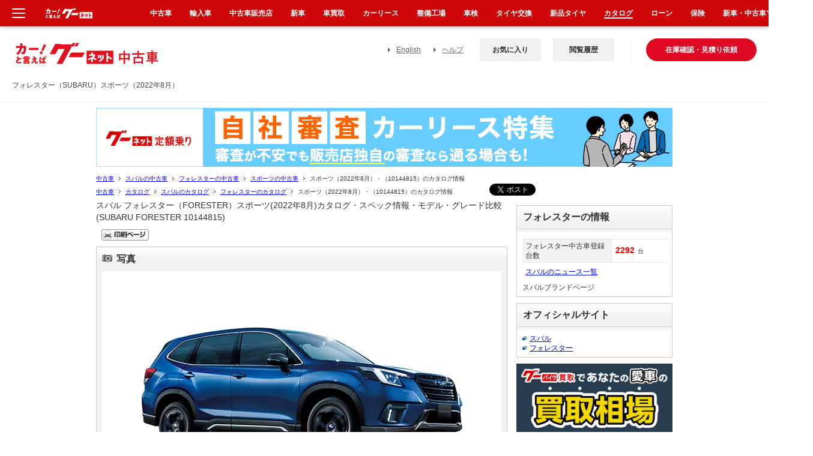

--- FILE ---
content_type: text/html
request_url: https://www.goo-net.com/catalog/SUBARU/FORESTER/10144815/
body_size: 32658
content:
<!DOCTYPE html PUBLIC "-//W3C//DTD XHTML 1.0 Transitional//EN" "http://www.w3.org/TR/xhtml1/DTD/xhtml1-transitional.dtd">
<html xmlns="http://www.w3.org/1999/xhtml" lang="ja" xml:lang="ja">
<head>
	<meta http-equiv="Content-Type" content="text/html;  charset=EUC-JP" />
	<title>フォレスター（SUBARU）スポーツ（2022年8月）｜カタログから中古車を探すなら【グーネット】</title>
	<meta name="description" content="フォレスター スポーツ フルタイム４WD CVT（無段変速車） の中古車を物件詳細で見る。カタログ（2022年8月）・（10144815）から最新のスバル情報もチェック！中古車・中古車情報のことなら【グーネット中古車（Goo-net）】！中古車登録台数が豊富だから、あなたにピッタリな1台が見つかるはず。「あんしん、まる見え」のID車両ならこだわりがある方も更に安心して中古車選びができます。お役立ち情報も盛りだくさん。" />
	<meta name="keywords" content="フォレスター スポーツ カタログ,中古車,Goo-net,グーネット中古車" />
	<meta http-equiv="Content-Script-Type" content="text/javascript" />
	<meta http-equiv="Content-Style-Type" content="text/css" />
	<link rel="shortcut icon" href="/favicon.ico" />
	<link rel="canonical" href="https://www.goo-net.com/catalog/SUBARU/FORESTER/10144815/" />


	<!--GOO_OPE_PRJ-7682グロナビ共通化-->
	<link rel="stylesheet" href="/common_v2/css/import_gnav.css?210506" type="text/css" />
	<!--GOO_OPE_PRJ-7682グロナビ共通化-->
	<link rel="stylesheet" href="/catalog/common_v2/css/detail.css?200220" type="text/css" />
	<link rel="stylesheet" href="/catalog/common_v2/css/detail_grade.css?220906" type="text/css" />
	<link rel="stylesheet" href="/common_v2/css/pit_parts.css?171128" type="text/css" />
	<link rel="stylesheet" href="/common_v2/css/kuruma_menu_gn.css?20220602" type="text/css">
	<script type="text/javascript" src="/common_v2/js/jquery.js?171128" charset="UTF-8"></script>
	<script type="text/javascript" src="/catalog/common_v2/js/detail.js?171128"></script>
	<script type="text/javascript" src="/common_v2/js/header.js?171128"></script>
	<script type="text/javascript" src="/common_v2/js/footer.js?171128"></script>
	<script type="text/javascript" src="/common_v2/js/common.js?171128"></script>
	<script type="text/javascript" src="/common_v2/js/dmp_message_common.js"></script>
	<script type="text/javascript" src="/catalog/common_v2/js/newcar_est.js?200220"></script>



	<script type="text/javascript"><!--
		var global_spread_num = 0;  // メイン切替用に画像番号を保持しておくグローバル変数
		var global_spread_cnt = 0;  // 何番目の画像を表示しているかを保持しておくグローバル変数
		var MAX_SPREAD_NUM = 10;    // 複数画像の最大値
		var sub_src = new Array();
		var sub_src_b = new Array();

sub_src[0]='https://catalogphoto.goo-net.com/carphoto/thumb/10452006_202208a.jpg';

sub_src_b[0]='https://catalogphoto.goo-net.com/carphoto/10452006_202208a.jpg';

img_num_ary = new Array();
img_num_ary[0] = 0;



	//-->
	</script>
	<!-- fancybox -->
	<link rel="stylesheet" href="/common_v2/css/jquery.fancybox.css?171128" type="text/css" />
	<script type="text/javascript" src="/common_v2/js/jquery.fancybox.js?171128" charset="Shift_JIS"></script>
	
	<!-- あなたの愛車の価格は ANG_PRJ_NGC-177 -->
	<script type="text/javascript" src="/common_v2/js/value_price.js?171128"></script>
	<script type="text/javascript" src="/common_v2/js/jquery.cookie.js?171128" charset="Shift_JIS" ></script>
<script type="application/ld+json">
{
    "@context": "http://schema.org",
    "@type": "BreadcrumbList",
    "itemListElement":
    [
        {
            "@type": "ListItem",
            "position": 1,
            "item":
            {
                "@id": "https://www.goo-net.com/",
                "name": "中古車"
            }
        },
        {
            "@type": "ListItem",
            "position": 2,
            "item":
            {
                "@id": "https://www.goo-net.com/usedcar/brand-SUBARU/",
                "name": "スバルの中古車"
            }
        },
        {
            "@type": "ListItem",
            "position": 3,
            "item":
            {
                "@id": "https://www.goo-net.com/usedcar/brand-SUBARU/car-FORESTER/",
                "name": "フォレスターの中古車"
            }
        },
        {
            "@type": "ListItem",
            "position": 4,
            "item":
            {
                "@id": "https://www.goo-net.com/usedcar/brand-SUBARU/car-FORESTER/grade-243-10452006/",
                "name": "スポーツの中古車"
            }
        },
        {
            "@type": "ListItem",
            "position": 5,
            "item":
            {
                "@id": "https://www.goo-net.com/catalog/SUBARU/FORESTER/10144815/",
                "name": "スポーツ（2022年8月）・（10144815）のカタログ情報"
            }
        }
    ]
}
</script>

<script async src="https://securepubads.g.doubleclick.net/tag/js/gpt.js"></script>
<script>
  window.googletag = window.googletag || {cmd: []};
  googletag.cmd.push(function() {
    googletag.defineSlot('/83555300,58793620/goonet/JP_PGN_PC_detail_right', [[260, 260], [1, 1]], 'JP_PGN_PC_detail_right').addService(googletag.pubads());
    googletag.pubads().enableSingleRequest();
    googletag.pubads().collapseEmptyDivs();
    googletag.enableServices();
  });
</script>
<script type="text/javascript">;window.NREUM||(NREUM={});NREUM.init={distributed_tracing:{enabled:true},privacy:{cookies_enabled:true},ajax:{deny_list:["bam.nr-data.net"]}};window.NREUM||(NREUM={}),__nr_require=function(t,e,n){function r(n){if(!e[n]){var o=e[n]={exports:{}};t[n][0].call(o.exports,function(e){var o=t[n][1][e];return r(o||e)},o,o.exports)}return e[n].exports}if("function"==typeof __nr_require)return __nr_require;for(var o=0;o<n.length;o++)r(n[o]);return r}({1:[function(t,e,n){function r(t){try{s.console&&console.log(t)}catch(e){}}var o,i=t("ee"),a=t(32),s={};try{o=localStorage.getItem("__nr_flags").split(","),console&&"function"==typeof console.log&&(s.console=!0,o.indexOf("dev")!==-1&&(s.dev=!0),o.indexOf("nr_dev")!==-1&&(s.nrDev=!0))}catch(c){}s.nrDev&&i.on("internal-error",function(t){r(t.stack)}),s.dev&&i.on("fn-err",function(t,e,n){r(n.stack)}),s.dev&&(r("NR AGENT IN DEVELOPMENT MODE"),r("flags: "+a(s,function(t,e){return t}).join(", ")))},{}],2:[function(t,e,n){function r(t,e,n,r,s){try{l?l-=1:o(s||new UncaughtException(t,e,n),!0)}catch(f){try{i("ierr",[f,c.now(),!0])}catch(d){}}return"function"==typeof u&&u.apply(this,a(arguments))}function UncaughtException(t,e,n){this.message=t||"Uncaught error with no additional information",this.sourceURL=e,this.line=n}function o(t,e){var n=e?null:c.now();i("err",[t,n])}var i=t("handle"),a=t(33),s=t("ee"),c=t("loader"),f=t("gos"),u=window.onerror,d=!1,p="nr@seenError";if(!c.disabled){var l=0;c.features.err=!0,t(1),window.onerror=r;try{throw new Error}catch(h){"stack"in h&&(t(14),t(13),"addEventListener"in window&&t(7),c.xhrWrappable&&t(15),d=!0)}s.on("fn-start",function(t,e,n){d&&(l+=1)}),s.on("fn-err",function(t,e,n){d&&!n[p]&&(f(n,p,function(){return!0}),this.thrown=!0,o(n))}),s.on("fn-end",function(){d&&!this.thrown&&l>0&&(l-=1)}),s.on("internal-error",function(t){i("ierr",[t,c.now(),!0])})}},{}],3:[function(t,e,n){var r=t("loader");r.disabled||(r.features.ins=!0)},{}],4:[function(t,e,n){function r(){U++,L=g.hash,this[u]=y.now()}function o(){U--,g.hash!==L&&i(0,!0);var t=y.now();this[h]=~~this[h]+t-this[u],this[d]=t}function i(t,e){E.emit("newURL",[""+g,e])}function a(t,e){t.on(e,function(){this[e]=y.now()})}var s="-start",c="-end",f="-body",u="fn"+s,d="fn"+c,p="cb"+s,l="cb"+c,h="jsTime",m="fetch",v="addEventListener",w=window,g=w.location,y=t("loader");if(w[v]&&y.xhrWrappable&&!y.disabled){var x=t(11),b=t(12),E=t(9),R=t(7),O=t(14),T=t(8),S=t(15),P=t(10),M=t("ee"),C=M.get("tracer"),N=t(23);t(17),y.features.spa=!0;var L,U=0;M.on(u,r),b.on(p,r),P.on(p,r),M.on(d,o),b.on(l,o),P.on(l,o),M.buffer([u,d,"xhr-resolved"]),R.buffer([u]),O.buffer(["setTimeout"+c,"clearTimeout"+s,u]),S.buffer([u,"new-xhr","send-xhr"+s]),T.buffer([m+s,m+"-done",m+f+s,m+f+c]),E.buffer(["newURL"]),x.buffer([u]),b.buffer(["propagate",p,l,"executor-err","resolve"+s]),C.buffer([u,"no-"+u]),P.buffer(["new-jsonp","cb-start","jsonp-error","jsonp-end"]),a(T,m+s),a(T,m+"-done"),a(P,"new-jsonp"),a(P,"jsonp-end"),a(P,"cb-start"),E.on("pushState-end",i),E.on("replaceState-end",i),w[v]("hashchange",i,N(!0)),w[v]("load",i,N(!0)),w[v]("popstate",function(){i(0,U>1)},N(!0))}},{}],5:[function(t,e,n){function r(){var t=new PerformanceObserver(function(t,e){var n=t.getEntries();s(v,[n])});try{t.observe({entryTypes:["resource"]})}catch(e){}}function o(t){if(s(v,[window.performance.getEntriesByType(w)]),window.performance["c"+p])try{window.performance[h](m,o,!1)}catch(t){}else try{window.performance[h]("webkit"+m,o,!1)}catch(t){}}function i(t){}if(window.performance&&window.performance.timing&&window.performance.getEntriesByType){var a=t("ee"),s=t("handle"),c=t(14),f=t(13),u=t(6),d=t(23),p="learResourceTimings",l="addEventListener",h="removeEventListener",m="resourcetimingbufferfull",v="bstResource",w="resource",g="-start",y="-end",x="fn"+g,b="fn"+y,E="bstTimer",R="pushState",O=t("loader");if(!O.disabled){O.features.stn=!0,t(9),"addEventListener"in window&&t(7);var T=NREUM.o.EV;a.on(x,function(t,e){var n=t[0];n instanceof T&&(this.bstStart=O.now())}),a.on(b,function(t,e){var n=t[0];n instanceof T&&s("bst",[n,e,this.bstStart,O.now()])}),c.on(x,function(t,e,n){this.bstStart=O.now(),this.bstType=n}),c.on(b,function(t,e){s(E,[e,this.bstStart,O.now(),this.bstType])}),f.on(x,function(){this.bstStart=O.now()}),f.on(b,function(t,e){s(E,[e,this.bstStart,O.now(),"requestAnimationFrame"])}),a.on(R+g,function(t){this.time=O.now(),this.startPath=location.pathname+location.hash}),a.on(R+y,function(t){s("bstHist",[location.pathname+location.hash,this.startPath,this.time])}),u()?(s(v,[window.performance.getEntriesByType("resource")]),r()):l in window.performance&&(window.performance["c"+p]?window.performance[l](m,o,d(!1)):window.performance[l]("webkit"+m,o,d(!1))),document[l]("scroll",i,d(!1)),document[l]("keypress",i,d(!1)),document[l]("click",i,d(!1))}}},{}],6:[function(t,e,n){e.exports=function(){return"PerformanceObserver"in window&&"function"==typeof window.PerformanceObserver}},{}],7:[function(t,e,n){function r(t){for(var e=t;e&&!e.hasOwnProperty(u);)e=Object.getPrototypeOf(e);e&&o(e)}function o(t){s.inPlace(t,[u,d],"-",i)}function i(t,e){return t[1]}var a=t("ee").get("events"),s=t("wrap-function")(a,!0),c=t("gos"),f=XMLHttpRequest,u="addEventListener",d="removeEventListener";e.exports=a,"getPrototypeOf"in Object?(r(document),r(window),r(f.prototype)):f.prototype.hasOwnProperty(u)&&(o(window),o(f.prototype)),a.on(u+"-start",function(t,e){var n=t[1];if(null!==n&&("function"==typeof n||"object"==typeof n)){var r=c(n,"nr@wrapped",function(){function t(){if("function"==typeof n.handleEvent)return n.handleEvent.apply(n,arguments)}var e={object:t,"function":n}[typeof n];return e?s(e,"fn-",null,e.name||"anonymous"):n});this.wrapped=t[1]=r}}),a.on(d+"-start",function(t){t[1]=this.wrapped||t[1]})},{}],8:[function(t,e,n){function r(t,e,n){var r=t[e];"function"==typeof r&&(t[e]=function(){var t=i(arguments),e={};o.emit(n+"before-start",[t],e);var a;e[m]&&e[m].dt&&(a=e[m].dt);var s=r.apply(this,t);return o.emit(n+"start",[t,a],s),s.then(function(t){return o.emit(n+"end",[null,t],s),t},function(t){throw o.emit(n+"end",[t],s),t})})}var o=t("ee").get("fetch"),i=t(33),a=t(32);e.exports=o;var s=window,c="fetch-",f=c+"body-",u=["arrayBuffer","blob","json","text","formData"],d=s.Request,p=s.Response,l=s.fetch,h="prototype",m="nr@context";d&&p&&l&&(a(u,function(t,e){r(d[h],e,f),r(p[h],e,f)}),r(s,"fetch",c),o.on(c+"end",function(t,e){var n=this;if(e){var r=e.headers.get("content-length");null!==r&&(n.rxSize=r),o.emit(c+"done",[null,e],n)}else o.emit(c+"done",[t],n)}))},{}],9:[function(t,e,n){var r=t("ee").get("history"),o=t("wrap-function")(r);e.exports=r;var i=window.history&&window.history.constructor&&window.history.constructor.prototype,a=window.history;i&&i.pushState&&i.replaceState&&(a=i),o.inPlace(a,["pushState","replaceState"],"-")},{}],10:[function(t,e,n){function r(t){function e(){f.emit("jsonp-end",[],l),t.removeEventListener("load",e,c(!1)),t.removeEventListener("error",n,c(!1))}function n(){f.emit("jsonp-error",[],l),f.emit("jsonp-end",[],l),t.removeEventListener("load",e,c(!1)),t.removeEventListener("error",n,c(!1))}var r=t&&"string"==typeof t.nodeName&&"script"===t.nodeName.toLowerCase();if(r){var o="function"==typeof t.addEventListener;if(o){var a=i(t.src);if(a){var d=s(a),p="function"==typeof d.parent[d.key];if(p){var l={};u.inPlace(d.parent,[d.key],"cb-",l),t.addEventListener("load",e,c(!1)),t.addEventListener("error",n,c(!1)),f.emit("new-jsonp",[t.src],l)}}}}}function o(){return"addEventListener"in window}function i(t){var e=t.match(d);return e?e[1]:null}function a(t,e){var n=t.match(l),r=n[1],o=n[3];return o?a(o,e[r]):e[r]}function s(t){var e=t.match(p);return e&&e.length>=3?{key:e[2],parent:a(e[1],window)}:{key:t,parent:window}}var c=t(23),f=t("ee").get("jsonp"),u=t("wrap-function")(f);if(e.exports=f,o()){var d=/[?&](?:callback|cb)=([^&#]+)/,p=/(.*)\.([^.]+)/,l=/^(\w+)(\.|$)(.*)$/,h=["appendChild","insertBefore","replaceChild"];Node&&Node.prototype&&Node.prototype.appendChild?u.inPlace(Node.prototype,h,"dom-"):(u.inPlace(HTMLElement.prototype,h,"dom-"),u.inPlace(HTMLHeadElement.prototype,h,"dom-"),u.inPlace(HTMLBodyElement.prototype,h,"dom-")),f.on("dom-start",function(t){r(t[0])})}},{}],11:[function(t,e,n){var r=t("ee").get("mutation"),o=t("wrap-function")(r),i=NREUM.o.MO;e.exports=r,i&&(window.MutationObserver=function(t){return this instanceof i?new i(o(t,"fn-")):i.apply(this,arguments)},MutationObserver.prototype=i.prototype)},{}],12:[function(t,e,n){function r(t){var e=i.context(),n=s(t,"executor-",e,null,!1),r=new f(n);return i.context(r).getCtx=function(){return e},r}var o=t("wrap-function"),i=t("ee").get("promise"),a=t("ee").getOrSetContext,s=o(i),c=t(32),f=NREUM.o.PR;e.exports=i,f&&(window.Promise=r,["all","race"].forEach(function(t){var e=f[t];f[t]=function(n){function r(t){return function(){i.emit("propagate",[null,!o],a,!1,!1),o=o||!t}}var o=!1;c(n,function(e,n){Promise.resolve(n).then(r("all"===t),r(!1))});var a=e.apply(f,arguments),s=f.resolve(a);return s}}),["resolve","reject"].forEach(function(t){var e=f[t];f[t]=function(t){var n=e.apply(f,arguments);return t!==n&&i.emit("propagate",[t,!0],n,!1,!1),n}}),f.prototype["catch"]=function(t){return this.then(null,t)},f.prototype=Object.create(f.prototype,{constructor:{value:r}}),c(Object.getOwnPropertyNames(f),function(t,e){try{r[e]=f[e]}catch(n){}}),o.wrapInPlace(f.prototype,"then",function(t){return function(){var e=this,n=o.argsToArray.apply(this,arguments),r=a(e);r.promise=e,n[0]=s(n[0],"cb-",r,null,!1),n[1]=s(n[1],"cb-",r,null,!1);var c=t.apply(this,n);return r.nextPromise=c,i.emit("propagate",[e,!0],c,!1,!1),c}}),i.on("executor-start",function(t){t[0]=s(t[0],"resolve-",this,null,!1),t[1]=s(t[1],"resolve-",this,null,!1)}),i.on("executor-err",function(t,e,n){t[1](n)}),i.on("cb-end",function(t,e,n){i.emit("propagate",[n,!0],this.nextPromise,!1,!1)}),i.on("propagate",function(t,e,n){this.getCtx&&!e||(this.getCtx=function(){if(t instanceof Promise)var e=i.context(t);return e&&e.getCtx?e.getCtx():this})}),r.toString=function(){return""+f})},{}],13:[function(t,e,n){var r=t("ee").get("raf"),o=t("wrap-function")(r),i="equestAnimationFrame";e.exports=r,o.inPlace(window,["r"+i,"mozR"+i,"webkitR"+i,"msR"+i],"raf-"),r.on("raf-start",function(t){t[0]=o(t[0],"fn-")})},{}],14:[function(t,e,n){function r(t,e,n){t[0]=a(t[0],"fn-",null,n)}function o(t,e,n){this.method=n,this.timerDuration=isNaN(t[1])?0:+t[1],t[0]=a(t[0],"fn-",this,n)}var i=t("ee").get("timer"),a=t("wrap-function")(i),s="setTimeout",c="setInterval",f="clearTimeout",u="-start",d="-";e.exports=i,a.inPlace(window,[s,"setImmediate"],s+d),a.inPlace(window,[c],c+d),a.inPlace(window,[f,"clearImmediate"],f+d),i.on(c+u,r),i.on(s+u,o)},{}],15:[function(t,e,n){function r(t,e){d.inPlace(e,["onreadystatechange"],"fn-",s)}function o(){var t=this,e=u.context(t);t.readyState>3&&!e.resolved&&(e.resolved=!0,u.emit("xhr-resolved",[],t)),d.inPlace(t,y,"fn-",s)}function i(t){x.push(t),m&&(E?E.then(a):w?w(a):(R=-R,O.data=R))}function a(){for(var t=0;t<x.length;t++)r([],x[t]);x.length&&(x=[])}function s(t,e){return e}function c(t,e){for(var n in t)e[n]=t[n];return e}t(7);var f=t("ee"),u=f.get("xhr"),d=t("wrap-function")(u),p=t(23),l=NREUM.o,h=l.XHR,m=l.MO,v=l.PR,w=l.SI,g="readystatechange",y=["onload","onerror","onabort","onloadstart","onloadend","onprogress","ontimeout"],x=[];e.exports=u;var b=window.XMLHttpRequest=function(t){var e=new h(t);try{u.emit("new-xhr",[e],e),e.addEventListener(g,o,p(!1))}catch(n){try{u.emit("internal-error",[n])}catch(r){}}return e};if(c(h,b),b.prototype=h.prototype,d.inPlace(b.prototype,["open","send"],"-xhr-",s),u.on("send-xhr-start",function(t,e){r(t,e),i(e)}),u.on("open-xhr-start",r),m){var E=v&&v.resolve();if(!w&&!v){var R=1,O=document.createTextNode(R);new m(a).observe(O,{characterData:!0})}}else f.on("fn-end",function(t){t[0]&&t[0].type===g||a()})},{}],16:[function(t,e,n){function r(t){if(!s(t))return null;var e=window.NREUM;if(!e.loader_config)return null;var n=(e.loader_config.accountID||"").toString()||null,r=(e.loader_config.agentID||"").toString()||null,f=(e.loader_config.trustKey||"").toString()||null;if(!n||!r)return null;var h=l.generateSpanId(),m=l.generateTraceId(),v=Date.now(),w={spanId:h,traceId:m,timestamp:v};return(t.sameOrigin||c(t)&&p())&&(w.traceContextParentHeader=o(h,m),w.traceContextStateHeader=i(h,v,n,r,f)),(t.sameOrigin&&!u()||!t.sameOrigin&&c(t)&&d())&&(w.newrelicHeader=a(h,m,v,n,r,f)),w}function o(t,e){return"00-"+e+"-"+t+"-01"}function i(t,e,n,r,o){var i=0,a="",s=1,c="",f="";return o+"@nr="+i+"-"+s+"-"+n+"-"+r+"-"+t+"-"+a+"-"+c+"-"+f+"-"+e}function a(t,e,n,r,o,i){var a="btoa"in window&&"function"==typeof window.btoa;if(!a)return null;var s={v:[0,1],d:{ty:"Browser",ac:r,ap:o,id:t,tr:e,ti:n}};return i&&r!==i&&(s.d.tk=i),btoa(JSON.stringify(s))}function s(t){return f()&&c(t)}function c(t){var e=!1,n={};if("init"in NREUM&&"distributed_tracing"in NREUM.init&&(n=NREUM.init.distributed_tracing),t.sameOrigin)e=!0;else if(n.allowed_origins instanceof Array)for(var r=0;r<n.allowed_origins.length;r++){var o=h(n.allowed_origins[r]);if(t.hostname===o.hostname&&t.protocol===o.protocol&&t.port===o.port){e=!0;break}}return e}function f(){return"init"in NREUM&&"distributed_tracing"in NREUM.init&&!!NREUM.init.distributed_tracing.enabled}function u(){return"init"in NREUM&&"distributed_tracing"in NREUM.init&&!!NREUM.init.distributed_tracing.exclude_newrelic_header}function d(){return"init"in NREUM&&"distributed_tracing"in NREUM.init&&NREUM.init.distributed_tracing.cors_use_newrelic_header!==!1}function p(){return"init"in NREUM&&"distributed_tracing"in NREUM.init&&!!NREUM.init.distributed_tracing.cors_use_tracecontext_headers}var l=t(29),h=t(18);e.exports={generateTracePayload:r,shouldGenerateTrace:s}},{}],17:[function(t,e,n){function r(t){var e=this.params,n=this.metrics;if(!this.ended){this.ended=!0;for(var r=0;r<p;r++)t.removeEventListener(d[r],this.listener,!1);return e.protocol&&"data"===e.protocol?void g("Ajax/DataUrl/Excluded"):void(e.aborted||(n.duration=a.now()-this.startTime,this.loadCaptureCalled||4!==t.readyState?null==e.status&&(e.status=0):i(this,t),n.cbTime=this.cbTime,s("xhr",[e,n,this.startTime,this.endTime,"xhr"],this)))}}function o(t,e){var n=c(e),r=t.params;r.hostname=n.hostname,r.port=n.port,r.protocol=n.protocol,r.host=n.hostname+":"+n.port,r.pathname=n.pathname,t.parsedOrigin=n,t.sameOrigin=n.sameOrigin}function i(t,e){t.params.status=e.status;var n=v(e,t.lastSize);if(n&&(t.metrics.rxSize=n),t.sameOrigin){var r=e.getResponseHeader("X-NewRelic-App-Data");r&&(t.params.cat=r.split(", ").pop())}t.loadCaptureCalled=!0}var a=t("loader");if(a.xhrWrappable&&!a.disabled){var s=t("handle"),c=t(18),f=t(16).generateTracePayload,u=t("ee"),d=["load","error","abort","timeout"],p=d.length,l=t("id"),h=t(24),m=t(22),v=t(19),w=t(23),g=t(25).recordSupportability,y=NREUM.o.REQ,x=window.XMLHttpRequest;a.features.xhr=!0,t(15),t(8),u.on("new-xhr",function(t){var e=this;e.totalCbs=0,e.called=0,e.cbTime=0,e.end=r,e.ended=!1,e.xhrGuids={},e.lastSize=null,e.loadCaptureCalled=!1,e.params=this.params||{},e.metrics=this.metrics||{},t.addEventListener("load",function(n){i(e,t)},w(!1)),h&&(h>34||h<10)||t.addEventListener("progress",function(t){e.lastSize=t.loaded},w(!1))}),u.on("open-xhr-start",function(t){this.params={method:t[0]},o(this,t[1]),this.metrics={}}),u.on("open-xhr-end",function(t,e){"loader_config"in NREUM&&"xpid"in NREUM.loader_config&&this.sameOrigin&&e.setRequestHeader("X-NewRelic-ID",NREUM.loader_config.xpid);var n=f(this.parsedOrigin);if(n){var r=!1;n.newrelicHeader&&(e.setRequestHeader("newrelic",n.newrelicHeader),r=!0),n.traceContextParentHeader&&(e.setRequestHeader("traceparent",n.traceContextParentHeader),n.traceContextStateHeader&&e.setRequestHeader("tracestate",n.traceContextStateHeader),r=!0),r&&(this.dt=n)}}),u.on("send-xhr-start",function(t,e){var n=this.metrics,r=t[0],o=this;if(n&&r){var i=m(r);i&&(n.txSize=i)}this.startTime=a.now(),this.listener=function(t){try{"abort"!==t.type||o.loadCaptureCalled||(o.params.aborted=!0),("load"!==t.type||o.called===o.totalCbs&&(o.onloadCalled||"function"!=typeof e.onload))&&o.end(e)}catch(n){try{u.emit("internal-error",[n])}catch(r){}}};for(var s=0;s<p;s++)e.addEventListener(d[s],this.listener,w(!1))}),u.on("xhr-cb-time",function(t,e,n){this.cbTime+=t,e?this.onloadCalled=!0:this.called+=1,this.called!==this.totalCbs||!this.onloadCalled&&"function"==typeof n.onload||this.end(n)}),u.on("xhr-load-added",function(t,e){var n=""+l(t)+!!e;this.xhrGuids&&!this.xhrGuids[n]&&(this.xhrGuids[n]=!0,this.totalCbs+=1)}),u.on("xhr-load-removed",function(t,e){var n=""+l(t)+!!e;this.xhrGuids&&this.xhrGuids[n]&&(delete this.xhrGuids[n],this.totalCbs-=1)}),u.on("xhr-resolved",function(){this.endTime=a.now()}),u.on("addEventListener-end",function(t,e){e instanceof x&&"load"===t[0]&&u.emit("xhr-load-added",[t[1],t[2]],e)}),u.on("removeEventListener-end",function(t,e){e instanceof x&&"load"===t[0]&&u.emit("xhr-load-removed",[t[1],t[2]],e)}),u.on("fn-start",function(t,e,n){e instanceof x&&("onload"===n&&(this.onload=!0),("load"===(t[0]&&t[0].type)||this.onload)&&(this.xhrCbStart=a.now()))}),u.on("fn-end",function(t,e){this.xhrCbStart&&u.emit("xhr-cb-time",[a.now()-this.xhrCbStart,this.onload,e],e)}),u.on("fetch-before-start",function(t){function e(t,e){var n=!1;return e.newrelicHeader&&(t.set("newrelic",e.newrelicHeader),n=!0),e.traceContextParentHeader&&(t.set("traceparent",e.traceContextParentHeader),e.traceContextStateHeader&&t.set("tracestate",e.traceContextStateHeader),n=!0),n}var n,r=t[1]||{};"string"==typeof t[0]?n=t[0]:t[0]&&t[0].url?n=t[0].url:window.URL&&t[0]&&t[0]instanceof URL&&(n=t[0].href),n&&(this.parsedOrigin=c(n),this.sameOrigin=this.parsedOrigin.sameOrigin);var o=f(this.parsedOrigin);if(o&&(o.newrelicHeader||o.traceContextParentHeader))if("string"==typeof t[0]||window.URL&&t[0]&&t[0]instanceof URL){var i={};for(var a in r)i[a]=r[a];i.headers=new Headers(r.headers||{}),e(i.headers,o)&&(this.dt=o),t.length>1?t[1]=i:t.push(i)}else t[0]&&t[0].headers&&e(t[0].headers,o)&&(this.dt=o)}),u.on("fetch-start",function(t,e){this.params={},this.metrics={},this.startTime=a.now(),this.dt=e,t.length>=1&&(this.target=t[0]),t.length>=2&&(this.opts=t[1]);var n,r=this.opts||{},i=this.target;if("string"==typeof i?n=i:"object"==typeof i&&i instanceof y?n=i.url:window.URL&&"object"==typeof i&&i instanceof URL&&(n=i.href),o(this,n),"data"!==this.params.protocol){var s=(""+(i&&i instanceof y&&i.method||r.method||"GET")).toUpperCase();this.params.method=s,this.txSize=m(r.body)||0}}),u.on("fetch-done",function(t,e){if(this.endTime=a.now(),this.params||(this.params={}),"data"===this.params.protocol)return void g("Ajax/DataUrl/Excluded");this.params.status=e?e.status:0;var n;"string"==typeof this.rxSize&&this.rxSize.length>0&&(n=+this.rxSize);var r={txSize:this.txSize,rxSize:n,duration:a.now()-this.startTime};s("xhr",[this.params,r,this.startTime,this.endTime,"fetch"],this)})}},{}],18:[function(t,e,n){var r={};e.exports=function(t){if(t in r)return r[t];if(0===(t||"").indexOf("data:"))return{protocol:"data"};var e=document.createElement("a"),n=window.location,o={};e.href=t,o.port=e.port;var i=e.href.split("://");!o.port&&i[1]&&(o.port=i[1].split("/")[0].split("@").pop().split(":")[1]),o.port&&"0"!==o.port||(o.port="https"===i[0]?"443":"80"),o.hostname=e.hostname||n.hostname,o.pathname=e.pathname,o.protocol=i[0],"/"!==o.pathname.charAt(0)&&(o.pathname="/"+o.pathname);var a=!e.protocol||":"===e.protocol||e.protocol===n.protocol,s=e.hostname===document.domain&&e.port===n.port;return o.sameOrigin=a&&(!e.hostname||s),"/"===o.pathname&&(r[t]=o),o}},{}],19:[function(t,e,n){function r(t,e){var n=t.responseType;return"json"===n&&null!==e?e:"arraybuffer"===n||"blob"===n||"json"===n?o(t.response):"text"===n||""===n||void 0===n?o(t.responseText):void 0}var o=t(22);e.exports=r},{}],20:[function(t,e,n){function r(){}function o(t,e,n,r){return function(){return u.recordSupportability("API/"+e+"/called"),i(t+e,[f.now()].concat(s(arguments)),n?null:this,r),n?void 0:this}}var i=t("handle"),a=t(32),s=t(33),c=t("ee").get("tracer"),f=t("loader"),u=t(25),d=NREUM;"undefined"==typeof window.newrelic&&(newrelic=d);var p=["setPageViewName","setCustomAttribute","setErrorHandler","finished","addToTrace","inlineHit","addRelease"],l="api-",h=l+"ixn-";a(p,function(t,e){d[e]=o(l,e,!0,"api")}),d.addPageAction=o(l,"addPageAction",!0),d.setCurrentRouteName=o(l,"routeName",!0),e.exports=newrelic,d.interaction=function(){return(new r).get()};var m=r.prototype={createTracer:function(t,e){var n={},r=this,o="function"==typeof e;return i(h+"tracer",[f.now(),t,n],r),function(){if(c.emit((o?"":"no-")+"fn-start",[f.now(),r,o],n),o)try{return e.apply(this,arguments)}catch(t){throw c.emit("fn-err",[arguments,this,t],n),t}finally{c.emit("fn-end",[f.now()],n)}}}};a("actionText,setName,setAttribute,save,ignore,onEnd,getContext,end,get".split(","),function(t,e){m[e]=o(h,e)}),newrelic.noticeError=function(t,e){"string"==typeof t&&(t=new Error(t)),u.recordSupportability("API/noticeError/called"),i("err",[t,f.now(),!1,e])}},{}],21:[function(t,e,n){function r(t){if(NREUM.init){for(var e=NREUM.init,n=t.split("."),r=0;r<n.length-1;r++)if(e=e[n[r]],"object"!=typeof e)return;return e=e[n[n.length-1]]}}e.exports={getConfiguration:r}},{}],22:[function(t,e,n){e.exports=function(t){if("string"==typeof t&&t.length)return t.length;if("object"==typeof t){if("undefined"!=typeof ArrayBuffer&&t instanceof ArrayBuffer&&t.byteLength)return t.byteLength;if("undefined"!=typeof Blob&&t instanceof Blob&&t.size)return t.size;if(!("undefined"!=typeof FormData&&t instanceof FormData))try{return JSON.stringify(t).length}catch(e){return}}}},{}],23:[function(t,e,n){var r=!1;try{var o=Object.defineProperty({},"passive",{get:function(){r=!0}});window.addEventListener("testPassive",null,o),window.removeEventListener("testPassive",null,o)}catch(i){}e.exports=function(t){return r?{passive:!0,capture:!!t}:!!t}},{}],24:[function(t,e,n){var r=0,o=navigator.userAgent.match(/Firefox[\/\s](\d+\.\d+)/);o&&(r=+o[1]),e.exports=r},{}],25:[function(t,e,n){function r(t,e){var n=[a,t,{name:t},e];return i("storeMetric",n,null,"api"),n}function o(t,e){var n=[s,t,{name:t},e];return i("storeEventMetrics",n,null,"api"),n}var i=t("handle"),a="sm",s="cm";e.exports={constants:{SUPPORTABILITY_METRIC:a,CUSTOM_METRIC:s},recordSupportability:r,recordCustom:o}},{}],26:[function(t,e,n){function r(){return s.exists&&performance.now?Math.round(performance.now()):(i=Math.max((new Date).getTime(),i))-a}function o(){return i}var i=(new Date).getTime(),a=i,s=t(34);e.exports=r,e.exports.offset=a,e.exports.getLastTimestamp=o},{}],27:[function(t,e,n){function r(t){return!(!t||!t.protocol||"file:"===t.protocol)}e.exports=r},{}],28:[function(t,e,n){function r(t,e){var n=t.getEntries();n.forEach(function(t){"first-paint"===t.name?l("timing",["fp",Math.floor(t.startTime)]):"first-contentful-paint"===t.name&&l("timing",["fcp",Math.floor(t.startTime)])})}function o(t,e){var n=t.getEntries();if(n.length>0){var r=n[n.length-1];if(f&&f<r.startTime)return;var o=[r],i=a({});i&&o.push(i),l("lcp",o)}}function i(t){t.getEntries().forEach(function(t){t.hadRecentInput||l("cls",[t])})}function a(t){var e=navigator.connection||navigator.mozConnection||navigator.webkitConnection;if(e)return e.type&&(t["net-type"]=e.type),e.effectiveType&&(t["net-etype"]=e.effectiveType),e.rtt&&(t["net-rtt"]=e.rtt),e.downlink&&(t["net-dlink"]=e.downlink),t}function s(t){if(t instanceof w&&!y){var e=Math.round(t.timeStamp),n={type:t.type};a(n),e<=h.now()?n.fid=h.now()-e:e>h.offset&&e<=Date.now()?(e-=h.offset,n.fid=h.now()-e):e=h.now(),y=!0,l("timing",["fi",e,n])}}function c(t){"hidden"===t&&(f=h.now(),l("pageHide",[f]))}if(!("init"in NREUM&&"page_view_timing"in NREUM.init&&"enabled"in NREUM.init.page_view_timing&&NREUM.init.page_view_timing.enabled===!1)){var f,u,d,p,l=t("handle"),h=t("loader"),m=t(31),v=t(23),w=NREUM.o.EV;if("PerformanceObserver"in window&&"function"==typeof window.PerformanceObserver){u=new PerformanceObserver(r);try{u.observe({entryTypes:["paint"]})}catch(g){}d=new PerformanceObserver(o);try{d.observe({entryTypes:["largest-contentful-paint"]})}catch(g){}p=new PerformanceObserver(i);try{p.observe({type:"layout-shift",buffered:!0})}catch(g){}}if("addEventListener"in document){var y=!1,x=["click","keydown","mousedown","pointerdown","touchstart"];x.forEach(function(t){document.addEventListener(t,s,v(!1))})}m(c)}},{}],29:[function(t,e,n){function r(){function t(){return e?15&e[n++]:16*Math.random()|0}var e=null,n=0,r=window.crypto||window.msCrypto;r&&r.getRandomValues&&(e=r.getRandomValues(new Uint8Array(31)));for(var o,i="xxxxxxxx-xxxx-4xxx-yxxx-xxxxxxxxxxxx",a="",s=0;s<i.length;s++)o=i[s],"x"===o?a+=t().toString(16):"y"===o?(o=3&t()|8,a+=o.toString(16)):a+=o;return a}function o(){return a(16)}function i(){return a(32)}function a(t){function e(){return n?15&n[r++]:16*Math.random()|0}var n=null,r=0,o=window.crypto||window.msCrypto;o&&o.getRandomValues&&Uint8Array&&(n=o.getRandomValues(new Uint8Array(31)));for(var i=[],a=0;a<t;a++)i.push(e().toString(16));return i.join("")}e.exports={generateUuid:r,generateSpanId:o,generateTraceId:i}},{}],30:[function(t,e,n){function r(t,e){if(!o)return!1;if(t!==o)return!1;if(!e)return!0;if(!i)return!1;for(var n=i.split("."),r=e.split("."),a=0;a<r.length;a++)if(r[a]!==n[a])return!1;return!0}var o=null,i=null,a=/Version\/(\S+)\s+Safari/;if(navigator.userAgent){var s=navigator.userAgent,c=s.match(a);c&&s.indexOf("Chrome")===-1&&s.indexOf("Chromium")===-1&&(o="Safari",i=c[1])}e.exports={agent:o,version:i,match:r}},{}],31:[function(t,e,n){function r(t){function e(){t(s&&document[s]?document[s]:document[i]?"hidden":"visible")}"addEventListener"in document&&a&&document.addEventListener(a,e,o(!1))}var o=t(23);e.exports=r;var i,a,s;"undefined"!=typeof document.hidden?(i="hidden",a="visibilitychange",s="visibilityState"):"undefined"!=typeof document.msHidden?(i="msHidden",a="msvisibilitychange"):"undefined"!=typeof document.webkitHidden&&(i="webkitHidden",a="webkitvisibilitychange",s="webkitVisibilityState")},{}],32:[function(t,e,n){function r(t,e){var n=[],r="",i=0;for(r in t)o.call(t,r)&&(n[i]=e(r,t[r]),i+=1);return n}var o=Object.prototype.hasOwnProperty;e.exports=r},{}],33:[function(t,e,n){function r(t,e,n){e||(e=0),"undefined"==typeof n&&(n=t?t.length:0);for(var r=-1,o=n-e||0,i=Array(o<0?0:o);++r<o;)i[r]=t[e+r];return i}e.exports=r},{}],34:[function(t,e,n){e.exports={exists:"undefined"!=typeof window.performance&&window.performance.timing&&"undefined"!=typeof window.performance.timing.navigationStart}},{}],ee:[function(t,e,n){function r(){}function o(t){function e(t){return t&&t instanceof r?t:t?f(t,c,a):a()}function n(n,r,o,i,a){if(a!==!1&&(a=!0),!l.aborted||i){t&&a&&t(n,r,o);for(var s=e(o),c=m(n),f=c.length,u=0;u<f;u++)c[u].apply(s,r);var p=d[y[n]];return p&&p.push([x,n,r,s]),s}}function i(t,e){g[t]=m(t).concat(e)}function h(t,e){var n=g[t];if(n)for(var r=0;r<n.length;r++)n[r]===e&&n.splice(r,1)}function m(t){return g[t]||[]}function v(t){return p[t]=p[t]||o(n)}function w(t,e){l.aborted||u(t,function(t,n){e=e||"feature",y[n]=e,e in d||(d[e]=[])})}var g={},y={},x={on:i,addEventListener:i,removeEventListener:h,emit:n,get:v,listeners:m,context:e,buffer:w,abort:s,aborted:!1};return x}function i(t){return f(t,c,a)}function a(){return new r}function s(){(d.api||d.feature)&&(l.aborted=!0,d=l.backlog={})}var c="nr@context",f=t("gos"),u=t(32),d={},p={},l=e.exports=o();e.exports.getOrSetContext=i,l.backlog=d},{}],gos:[function(t,e,n){function r(t,e,n){if(o.call(t,e))return t[e];var r=n();if(Object.defineProperty&&Object.keys)try{return Object.defineProperty(t,e,{value:r,writable:!0,enumerable:!1}),r}catch(i){}return t[e]=r,r}var o=Object.prototype.hasOwnProperty;e.exports=r},{}],handle:[function(t,e,n){function r(t,e,n,r){o.buffer([t],r),o.emit(t,e,n)}var o=t("ee").get("handle");e.exports=r,r.ee=o},{}],id:[function(t,e,n){function r(t){var e=typeof t;return!t||"object"!==e&&"function"!==e?-1:t===window?0:a(t,i,function(){return o++})}var o=1,i="nr@id",a=t("gos");e.exports=r},{}],loader:[function(t,e,n){function r(){if(!S++){var t=T.info=NREUM.info,e=v.getElementsByTagName("script")[0];if(setTimeout(f.abort,3e4),!(t&&t.licenseKey&&t.applicationID&&e))return f.abort();c(R,function(e,n){t[e]||(t[e]=n)});var n=a();s("mark",["onload",n+T.offset],null,"api"),s("timing",["load",n]);var r=v.createElement("script");0===t.agent.indexOf("http://")||0===t.agent.indexOf("https://")?r.src=t.agent:r.src=h+"://"+t.agent,e.parentNode.insertBefore(r,e)}}function o(){"complete"===v.readyState&&i()}function i(){s("mark",["domContent",a()+T.offset],null,"api")}var a=t(26),s=t("handle"),c=t(32),f=t("ee"),u=t(30),d=t(27),p=t(21),l=t(23),h=p.getConfiguration("ssl")===!1?"http":"https",m=window,v=m.document,w="addEventListener",g="attachEvent",y=m.XMLHttpRequest,x=y&&y.prototype,b=!d(m.location);NREUM.o={ST:setTimeout,SI:m.setImmediate,CT:clearTimeout,XHR:y,REQ:m.Request,EV:m.Event,PR:m.Promise,MO:m.MutationObserver};var E=""+location,R={beacon:"bam.nr-data.net",errorBeacon:"bam.nr-data.net",agent:"js-agent.newrelic.com/nr-spa-1215.min.js"},O=y&&x&&x[w]&&!/CriOS/.test(navigator.userAgent),T=e.exports={offset:a.getLastTimestamp(),now:a,origin:E,features:{},xhrWrappable:O,userAgent:u,disabled:b};if(!b){t(20),t(28),v[w]?(v[w]("DOMContentLoaded",i,l(!1)),m[w]("load",r,l(!1))):(v[g]("onreadystatechange",o),m[g]("onload",r)),s("mark",["firstbyte",a.getLastTimestamp()],null,"api");var S=0}},{}],"wrap-function":[function(t,e,n){function r(t,e){function n(e,n,r,c,f){function nrWrapper(){var i,a,u,p;try{a=this,i=d(arguments),u="function"==typeof r?r(i,a):r||{}}catch(l){o([l,"",[i,a,c],u],t)}s(n+"start",[i,a,c],u,f);try{return p=e.apply(a,i)}catch(h){throw s(n+"err",[i,a,h],u,f),h}finally{s(n+"end",[i,a,p],u,f)}}return a(e)?e:(n||(n=""),nrWrapper[p]=e,i(e,nrWrapper,t),nrWrapper)}function r(t,e,r,o,i){r||(r="");var s,c,f,u="-"===r.charAt(0);for(f=0;f<e.length;f++)c=e[f],s=t[c],a(s)||(t[c]=n(s,u?c+r:r,o,c,i))}function s(n,r,i,a){if(!h||e){var s=h;h=!0;try{t.emit(n,r,i,e,a)}catch(c){o([c,n,r,i],t)}h=s}}return t||(t=u),n.inPlace=r,n.flag=p,n}function o(t,e){e||(e=u);try{e.emit("internal-error",t)}catch(n){}}function i(t,e,n){if(Object.defineProperty&&Object.keys)try{var r=Object.keys(t);return r.forEach(function(n){Object.defineProperty(e,n,{get:function(){return t[n]},set:function(e){return t[n]=e,e}})}),e}catch(i){o([i],n)}for(var a in t)l.call(t,a)&&(e[a]=t[a]);return e}function a(t){return!(t&&t instanceof Function&&t.apply&&!t[p])}function s(t,e){var n=e(t);return n[p]=t,i(t,n,u),n}function c(t,e,n){var r=t[e];t[e]=s(r,n)}function f(){for(var t=arguments.length,e=new Array(t),n=0;n<t;++n)e[n]=arguments[n];return e}var u=t("ee"),d=t(33),p="nr@original",l=Object.prototype.hasOwnProperty,h=!1;e.exports=r,e.exports.wrapFunction=s,e.exports.wrapInPlace=c,e.exports.argsToArray=f},{}]},{},["loader",2,17,5,3,4]);;NREUM.loader_config={accountID:"3016590",trustKey:"3016590",agentID:"1834802044",licenseKey:"NRJS-9da961acd8f82863745",applicationID:"1643984671"};NREUM.info={beacon:"bam.nr-data.net",errorBeacon:"bam.nr-data.net",licenseKey:"NRJS-9da961acd8f82863745",applicationID:"1643984671",sa:1}</script><script type='text/javascript'>var googletag=googletag||{};googletag.cmd=googletag.cmd||[];googletag.cmd.push(function(){googletag.pubads().disableInitialLoad()});</script></head>
<body onload="JavaScript:ChangeAuctionDisp('catalog_detail');">
<div id="fb-root"></div>
<script type="text/javascript">(function(d, s, id) {
  var js, fjs = d.getElementsByTagName(s)[0];
  if (d.getElementById(id)) return;
  js = d.createElement(s); js.id = id;
  js.src = "//connect.facebook.net/ja_JP/all.js#xfbml=1";
  fjs.parentNode.insertBefore(js, fjs);
}(document, 'script', 'facebook-jssdk'));</script>
<!-- .kurumaPage -->
<div class="kurumaPage">
<span id="top"></span>

    
<!-- header -->
<div id="header_v2" class="banner">
	<div class="inner">
		<!--GOO_OPE_PRJ-7682グロナビ共通化-->
		<div id="logo">
			<a href="https://www.goo-net.com/">
				<!-- GOO_OPE_PRJ-7856 グーネットロゴ差し替えについて -->
				<img src="https://img.goo-net.com/cache/common/newlogo_header_210628.png" width="250" height="60" alt="グーネット中古車" />

			</a>
			<div class="header_title">
				<h1 class="copy">フォレスター（SUBARU）スポーツ（2022年8月）</h1>
			</div>
		</div>
		<!--GOO_OPE_PRJ-7682グロナビ共通化-->
				<div class="new">
			<div class="side">
				<ul class="utility">
					<!--GOO_OPE_PRJ-7682グロナビ共通化-->
					<li><a href="https://www.goo-net-exchange.com/" target="_blank">English</a></li>
					<li><a href="/faq/">ヘルプ</a></li>
				</ul>
				<div class="list listTop">
					<p class="btn_roundRedB">
						<!--GOO_OPE_PRJ-7682グロナビ共通化-->
						<a href="/goonet/php/estimate/cart.php" rel="nofollow" target="canget" onclick="gtag('event', 'header', {  'event_category': 'btnEstimate',  'event_label': 'spread uaEvVal_1',  'value': 1});send_TDevent('btnEstimate', value1());"><span class="headerEst">在庫確認・見積り依頼</span></a>
						<!--GOO_OPE_PRJ-7682グロナビ共通化-->
					</p>
				</div>
				<div class="mainNav_inner04">
					<p class="mainNav_ttl">MYページ</p>
					<ul class="mainNav_list">
						<li class="fst"><a href="/php/mysearch/compare_list.php?baitai=goo" rel="nofollow"class="uaEvTrack uaEvCat_btnCompare uaEvAct_header uaEvLab_top uaEvVal_1 uaEvEnd">お気に入り</a></li><!--
						--><li class="lst"><a href="/php/mysearch/history_list.php?baitai=goo" rel="nofollow">閲覧履歴</a></li>
					</ul>
				</div>
			</div>
<script type="text/javascript" src="/js/lib/tt/set_compare_num.js?20160617" charset="Shift_JIS" ></script>
<!--
<div class="bnr">
	<iframe src="https://proto2ad.durasite.net/A-affiliate2/mobile?site=100&keyword=3-1GN_sinshacatalog" width="468" height="60" marginwidth="0" marginheight="0" frameborder="0" scrolling="no" title="オススメ">ご利用のブラウザーのバージョンが低いため、ページを正しく表示することができていない可能性があります。</iframe>
</div>
-->
</div>

	</div>
	<!--GOO_OPE_PRJ-7682グロナビ共通化-->
	<!-- #include virtual="/common_v2/inc/lp_navi.html" -->
	<!--GOO_OPE_PRJ-7682グロナビ共通化-->
</div>
<!-- /header -->

<!-- contents -->
<div id="contents">
	<!--GOO_OPE_PRJ-8076 【グーネット】各画面に定額乗りリンクを表示-->
	<div class="mb10">
		<a href="https://carlease.goo-net.com/search/?is_self_examination=1" target="_blank" onclick="gtag('event', 'catalog_detail', {  'event_category': 'pc_carlease',  'event_label': 'uaEvVal_1',  'value': 1});"><img src="https://img.goo-net.com/lp/search/carlease/202401_1772px-180px.png" width="100%" alt="グーネット定額乗り"></a>
	</div>
	<!--GOO_OPE_PRJ-8076 【グーネット】各画面に定額乗りリンクを表示 end-->
	<div class="box_top">
    <ul class="topicpath">
    <li class='firstChild'><span><a href='https://www.goo-net.com/'>中古車</a></span></li>
    <li><span><a href='https://www.goo-net.com/usedcar/brand-SUBARU/'>スバルの中古車</a></span></li>
    <li><span><a href='https://www.goo-net.com/usedcar/brand-SUBARU/car-FORESTER/'>フォレスターの中古車</a></span></li>
    <li><span><a href='https://www.goo-net.com/usedcar/brand-SUBARU/car-FORESTER/grade-243-10452006/'>スポーツの中古車</a></span></li>
    <li><span>スポーツ（2022年8月）・（10144815）のカタログ情報</span></li>

    </ul>
		<ul class="topicpath">
    <li class='firstChild'><span><a href='https://www.goo-net.com/'>中古車</a></span></li>
    <li><span><a href='https://www.goo-net.com/catalog/'>カタログ</a></span></li>
    <li><span><a href='https://www.goo-net.com/catalog/SUBARU/'>スバルのカタログ</a></span></li>
    <li><span><a href='https://www.goo-net.com/catalog/SUBARU/FORESTER/'>フォレスターのカタログ</a></span></li>
    <li><span>スポーツ（2022年8月）・（10144815）のカタログ情報</span></li>

			
		</ul>
		<!-- sns -->
				
		<ul class="sns">
			<li class="twitter">
				<a href="https://twitter.com/share" rel="nofollow" class="twitter-share-button" data-count="none" data-lang="ja">ツイート</a><script type="text/javascript" src="//platform.twitter.com/widgets.js"></script>
			</li>
			<li class="facebook"></li>
		</ul>
		

		<!-- /sns -->
	</div>
	<!--
    <div class="gooultra_campaign mb10">
			<p class="gooultra_campaign_bnr"><a href="/campaign/ultrasale/" target="_blank"  onclick="gtag('event', 'inc_head', {  'event_category': 'PC_ultrasale2015',  'event_label': 'bnr_head',  'value': 1});"><img src="https://img.goo-net.com/campaign/ultrasale2015/bnr/bg_bnr_campaign.jpg" width="960" height="180" alt="Goo-netウルトラSALE" /></a></p>
			<ul class="gooultra_campaign_list">
				<li class="list01"><a href="/goohosho/" target="_blank"><img src="https://img.goo-net.com/campaign/ultrasale2015/bnr/btn_goohosyo.png" width="113" height="110" alt="Goo保証" /></a></li>
				<li class="list02"><a href="/gooplus/" target="_blank"><img src="https://img.goo-net.com/campaign/ultrasale2015/bnr/btn_gooplus.png" width="113" height="110" alt="GooPLUS" /></a></li>
				<li class="list03"><a href="/kantei/index.html" target="_blank"><img src="https://img.goo-net.com/campaign/ultrasale2015/bnr/btn_gookantei.png" width="113" height="110" alt="Goo鑑定" /></a></li>
			</ul>
		</div>
-->


	<!-- main -->
	<div id="main" class="w685">
		<div class="hl tit_first">
			<h2>スバル フォレスター（FORESTER）スポーツ(2022年8月)カタログ・スペック情報・モデル・グレード比較 (SUBARU FORESTER 10144815)</h2>
			&nbsp;<img src='/common/img/_.gif' width='0' height='0' alt=''>&nbsp;
<a onclick="OpenPopupCenter2(this.href,this.target,740,640); return false;"
 target="printWindow" href="/cgi-bin/goojp/catalog/print_spread.cgi?cat_id=10144815" rel="nofollow" linkindex="24">
 <img src="/catalog/common/img/btn_category_print.gif"></a>


		</div>
		<div class="box_roundGray">
			<div class="roundT">
				<div class="roundB">
					<div class="box_carPhoto">
						<div class="tit">
							<h2 class="tit"><em>写真</em></h2>
						</div>
						<div class="box_roundWhite">
							<div id="slide">
								<!--メイン画像-->
								<div id="car_img_main" class="bd">
									<div class="photo">
        <!-- メイン画像 -->
        <img name="car_img_main" id="car_img_main_src" src="https://catalogphoto.goo-net.com/carphoto/10452006_202208a.jpg" onError="document.car_img_main.src='https://img.goo-net.com/common_v2/img/nophoto_big.jpg'">
        <!-- //メイン画像 -->
									</div>
									<div class="prev">
										<a onclick="var prev_spread_num = global_spread_num-1;SubmitNextPrevPhoto('prev',prev_spread_num); return false;" href="JavaScript:void(0)" style="display: none;" id="prev_photo_link" class="prev"></a>
									</div>
									<div class="next">
										<a onclick="var next_spread_num = global_spread_num+1;SubmitNextPrevPhoto('next',next_spread_num); return false; " href="JavaScript:void(0)" id="next_photo_link" class="next"></a>
									</div>
								</div>
								<!--//メイン画像-->

<!-- 複数画像 -->

<!-- //複数画像 -->
※画像は他グレードと共通のものを使用しております。

							</div>
						</div>
					</div>
				</div>
			</div>
		</div>
		<!-- 見積依頼 -->
		<input type="hidden" name="hidden_cat_id" id="hidden_cat_id" value="10144815">
		
		<!-- /見積依頼 -->
		<div class="box_roundGray">
			<div class="roundT">
				<div class="roundB">
					<div class="box_presentSpec">
						<div class="tit">
							<h2 class="tit"><em>スバル フォレスター（FORESTER）スポーツ(2022年8月)カタログ・スペック情報&nbsp;<img src='/common/img/_.gif' width='0' height='0' alt=''>&nbsp;</em></h2>
						</div>
						<div class="newCar">
							<div class="box_roundWhite">
							<p class="info"><em>新車価格</em>
							<span class="price">3,355,000</span><span class="yen">円</span></p>
							
							</div>
						</div>

						

						<div class="box_roundWhite">
							<div class="column">
								<table class="tbl_type01">
									<tr>
										<th>ボディタイプ</th>
										<td>SUV・クロスカントリー・ライトクロカン</td>
									</tr>
									<tr>
										<th>ドア数</th>
										<td>5ドア</td>
									</tr>
									<tr>
										<th>乗員定員</th>
										<td>5名</td>
									</tr>
									<tr>
										<th>型式</th>
										<td>4BA-SK5</td>
									</tr>
									<tr>
										<th>全長×全幅×全高</th>
										<td>4640×1815×1715mm</td>
									</tr>
								</table>
							</div>
							<div class="column">
								<table class="tbl_type01 mb20">
									<tr>
										<th>ホイールベース</th>
										<td>2670mm</td>
									</tr>
									<tr>
										<th>トレッド前／後</th>
										<td>1565/1570mm</td>
									</tr>
									<tr>
										<th>室内長×室内幅×室内高</th>
										<td>2130×1545×1275mm</td>
									</tr>
									<tr>
										<th>車両重量</th>
										<td>1570kg</td>
									</tr>
								</table>
							</div>
							<p class="note">※2004年4月以降の発売車種につきましては、車両本体価格と消費税相当額（地方消費税額を含む）を含んだ総額表示（内税）となります。</p>
						</div>
					</div>
				</div>
			</div>
		</div>
		<div class="box_roundGray">
			<div class="roundT">
				<div class="roundB">
					<div class="box_spec">
						<div class="tit">
							<h2 class="tit"><em>燃費・性能・詳細スペック</em></h2>
						</div>
						<div class="box_roundWhite">
							<div class="column">
								<em class="tit">エンジン・燃料系</em>
								<table class="tbl_type01 mb20">
									<tr>
										<th>エンジン型式</th>
										<td>CB18</td>
									</tr>
									<tr>
										<th>最高出力</th>
										<td>177ps(130kW)/5200～5600rpm</td>
									</tr>
									<tr>
										<th>最大トルク</th>
										<td>30.6kg・m(300N・m)/1600～3600rpm</td>
									</tr>
									<tr>
										<th>種類</th>
										<td>水平対向4気筒DOHC16バルブターボ</td>
									</tr>
									<tr>
										<th>総排気量</th>
										<td>1795cc</td>
									</tr>
									<tr>
										<th>内径×行程</th>
										<td>80.6mm×88.0mm</td>
									</tr>
									<tr>
										<th>圧縮比</th>
										<td>10.4</td>
									</tr>
									<tr>
										<th>過給機</th>
										<td>ターボ</td>
									</tr>
									<tr>
										<th>燃料供給装置</th>
										<td>筒内直接燃料噴射装置</td>
									</tr>
									<tr>
										<th>燃料タンク容量</th>
										<td>63リットル</td>
									</tr>
									<tr>
										<th>使用燃料</th>
										<td>無鉛レギュラーガソリン</td>
									</tr>
								</table>
								<em class="tit">環境仕様</em>
								<table class="tbl_type01">
									<tr><th>WLTCモード燃費</th><td>13.6km/リットル</td></tr>
									<tr><th>JC08モード燃費</th><td>16.5km/リットル</td></tr>
									<tr>
										<th>10モード/10・15モード燃費</th>
										<td>----km/リットル</td>
									</tr>
								</table>
							</div>
							<div class="column">
								<em class="tit">足回り系</em>
								<table class="tbl_type01 mb20">
									<tr>
										<th>ステアリング形式</th>
										<td>パワーアシスト付きラック＆ピニオン</td>
									</tr>
									<tr>
										<th>サスペンション形式(前)</th>
										<td>ストラット式独立懸架</td>
									</tr>
									<tr>
										<th>サスペンション形式(後)</th>
										<td>ダブルウィッシュボーン式独立懸架</td>
									</tr>
									<tr>
										<th>ブレーキ形式(前)</th>
										<td>ベンチレーテッドディスク</td>
									</tr>
									<tr>
										<th>ブレーキ形式(後)</th>
										<td>ベンチレーテッドディスク</td>
									</tr>
									<tr>
										<th>タイヤサイズ(前)</th>
										<td>225/55R18</td>
									</tr>
									<tr>
										<th>タイヤサイズ(後)</th>
										<td>225/55R18</td>
									</tr>
									<tr>
										<th>最小回転半径</th>
										<td>5.4m</td>
									</tr>
								</table>
								<em class="tit">駆動系</em>
								<table class="tbl_type01 mb20">
          
  <tr>
    <th>駆動方式</th><td>フルタイム４WD</td>
  </tr>
  <tr>
    <th>トランスミッション</th><td>CVT（無段変速車）</td>
  </tr>
  <tr>
    <th>LSD</th><td>----</td>
  </tr>
  
  <tr>
    <th>変速比&nbsp;ＣＶＴ</th>
    <td>4.065～0.502</td>
  </tr>
  
  <tr>
  <th>変速比&nbsp;第1速</th>
  <td>4.065</td>
  </tr>
  <tr>
  <th>&nbsp;&nbsp;第2速</th>
  <td>2.600</td>
  </tr>
  <tr>
  <th>&nbsp;&nbsp;第3速</th>
  <td>1.827</td>
  </tr>
  <tr>
  <th>&nbsp;&nbsp;第4速</th>
  <td>1.377</td>
  </tr>
  <tr>
  <th>&nbsp;&nbsp;第5速</th>
  <td>1.061</td>
  </tr>
  <tr>
  <th>&nbsp;&nbsp;第6速</th>
  <td>0.836</td>
  </tr>
  <tr>
  <th>&nbsp;&nbsp;第7速</th>
  <td>0.667</td>
  </tr>
  <tr>
  <th>&nbsp;&nbsp;第8速</th>
  <td>0.559</td>
  </tr>
  
   <tr>
   <th>後退</th>
   <td>4.378</td>
   </tr>
  
  
  <tr>
  <th>最終減速比</th>
  <td>3.900</td>
  </tr>

								</table>
							</div>
						</div>
					</div>
				</div>
			</div>
		</div>
		<div class="box_roundGray">
			<div class="roundT">
				<div class="roundB">
					<div class="box_option">
						<div class="tit">
							<h2 class="tit"><em>装備・オプション</em></h2>
						</div>
						<div class="box_roundWhite">
							<div class="column">
								<em class="tit">エクステリア</em>
								<table class="tbl_type01 mb20">
									<tr>
										<th>フロントフォグランプ</th>
										<td>標準</td>
									</tr>
									<tr>
										<th>リアフォグランプ</th>
										<td>標準</td>
									</tr>
									<tr>
										<th>キセノンヘッドランプ（HID）</th>
										<td>----</td>
									</tr>
									<tr>
										<th>プロジェクターヘッドランプ</th>
										<td>----</td>
									</tr>
									<tr>
										<th>フロントスポイラー</th>
										<td>----</td>
									</tr>
									<tr>
										<th>リア/ルーフスポイラ―</th>
										<td>標準</td>
									</tr>
									<tr>
										<th>リアワイパー</th>
										<td>標準</td>
									</tr>
								</table>
								<em class="tit">セーフティ</em>
								<table class="tbl_type01">
									<tr>
										<th>運転席エアバッグ</th>
										<td>標準</td>
									</tr>
									<tr>
										<th>助手席エアバッグ</th>
										<td>標準</td>
									</tr>
									<tr>
										<th>サイドエアバッグ</th>
										<td>標準</td>
									</tr>
									<tr>
										<th>ABS(アンチロックブレーキ)</th>
										<td>標準</td>
									</tr>
									<tr>
										<th>トラクションコントロール</th>
										<td>----</td>
									</tr>
									<tr>
										<th>前席シートベルトプリテンショナー</th>
										<td>標準</td>
									</tr>
									<tr>
										<th>前席シートベルトフォースリミッター</th>
										<td>標準</td>
									</tr>
									<tr>
										<th>後席３点式シートベルト</th>
										<td>標準</td>
									</tr>
									<tr>
										<th>チャイルドシート固定機構付きシートベルト</th>
										<td>----</td>
									</tr>
									<tr>
										<th>サイドインパクトバー</th>
										<td>標準</td>
									</tr>
									<tr>
										<th>ブレーキアシスト</th>
										<td>標準</td>
									</tr>
									<tr>
										<th>衝突安全ボディー</th>
										<td>採用</td>
									</tr>
									<tr>
										<th>EBD（電子制動力配分装置）</th>
										<td>標準</td>
									</tr>
									<tr>
										<th>盗難防止システム</th>
										<td>標準</td>
									</tr>
									<tr>
										<th>その他安全装備</th>
										<td>VDC［ビークルダイナミクスコントロール］ HDC[ヒルディセントコントロール]</td>
									</tr>
								</table>
							</div>
							<div class="column">
								<em class="tit">カーナビゲーション・オーディオ</em>
								<table class="tbl_type01 mb20">
									<tr>
										<th>ナビゲーション</th>
										<td>----</td>
									</tr>
									<tr>
										<th>ナビゲーションメディア</th>
										<td>----</td>
									</tr>
									<tr>
										<th>サウンド（カセット&amp;MD）</th>
										<td>----</td>
									</tr>
									<tr>
										<th>CDプレイヤー</th>
										<td>----</td>
									</tr>
								</table>
								<em class="tit">アメニティ</em>
								<table class="tbl_type01 mb20">
									<tr>
										<th>エアコン</th>
										<td>フルオート</td>
									</tr>
									<tr>
										<th>パワーウィンドウ</th>
										<td>標準</td>
									</tr>
									<tr>
										<th>集中ドアロック</th>
										<td>標準</td>
									</tr>
									<tr>
										<th>ステアリングテレスコピック機構</th>
										<td>標準</td>
									</tr>
									<tr>
										<th>ステアリングチルト機構</th>
										<td>標準</td>
									</tr>
									<tr>
										<th>クルーズコントロール</th>
										<td>標準</td>
									</tr>
									<tr>
										<th>本革巻きステアリング</th>
										<td>標準</td>
									</tr>
									<tr>
										<th>革シート（※）</th>
										<td>----</td>
									</tr>
									<tr>
										<th>運転席パワーシート</th>
										<td>標準</td>
									</tr>
									<tr>
										<th>後席パワーシート</th>
										<td>----</td>
									</tr>
									<tr>
										<th>ウッドパネル</th>
										<td>----</td>
									</tr>
									<tr>
										<th>サンルーフ/ムーンルーフ</th>
										<td>オプション</td>
									</tr>
									<tr>
										<th>アルミホイール</th>
										<td>18インチ標準</td>
									</tr>
									<tr>
										<th>分割可倒式リアシート</th>
										<td>分割式</td>
									</tr>
									<tr>
										<th>UVカットガラス</th>
										<td>標準</td>
									</tr>
									<tr>
										<th>プライバシーガラス</th>
										<td>標準</td>
									</tr>
								</table>
								<div style="margin-top:20px;">※革シートについては一部合皮を使用している場合があります。</div>
							</div>
						</div>
					</div>
				</div>
			</div>
		</div>
		<div class="box_roundGray">
			<div class="roundT">
				<div class="roundB">
					<div class="box_color">
						<div class="tit">
							<h2 class="tit"><em>ボディカラー</em></h2>
						</div>
						<div class="box_roundWhite">
							<table class="tbl_type03">
								<tr>
									<th>色系統</th>
									<th>メーカー標準</th>
									<th>メーカーオプション</th>
								</tr>
								<tr>
									<td><span class="color01">&nbsp;</span>黒系</td>
									<td>クリスタルブラック・シリカ</td>
									<td></td>
								</tr>
								<tr>
									<td><span class="color02">&nbsp;</span>白系</td>
									<td></td>
									<td></td>
								</tr>
								<tr>
									<td><span class="color03">&nbsp;</span>緑系</td>
									<td>カスケードグリーン・シリカ</td>
									<td></td>
								</tr>
								<tr>
									<td><span class="color04">&nbsp;</span>マルーン(茶)系</td>
									<td>ブリリアントブロンズ・メタリック</td>
									<td></td>
								</tr>
								<tr>
									<td><span class="color05">&nbsp;</span>オリーブ系</td>
									<td>オータムグリーン・メタリック</td>
									<td></td>
								</tr>
								<tr>
									<td><span class="color06">&nbsp;</span>紺系</td>
									<td></td>
									<td></td>
								</tr>
								<tr>
									<td><span class="color07">&nbsp;</span>紫系</td>
									<td></td>
									<td></td>
								</tr>
								<tr>
									<td><span class="color08">&nbsp;</span>灰系</td>
									<td>マグネタイトグレー・メタリック</td>
									<td></td>
								</tr>
								<tr>
									<td><span class="color09">&nbsp;</span>黄系</td>
									<td></td>
									<td></td>
								</tr>
								<tr>
									<td><span class="color10">&nbsp;</span>黄緑系</td>
									<td></td>
									<td></td>
								</tr>
								<tr>
									<td><span class="color11">&nbsp;</span>シアン系</td>
									<td></td>
									<td></td>
								</tr>
								<tr>
									<td><span class="color12">&nbsp;</span>マゼンダ系</td>
									<td></td>
									<td></td>
								</tr>
								<tr>
									<td><span class="color13">&nbsp;</span>銀系</td>
									<td>アイスシルバー・メタリック</td>
									<td></td>
								</tr>
								<tr>
									<td><span class="color14">&nbsp;</span>赤系</td>
									<td></td>
									<td>クリムゾンレッド・パール</td>
								</tr>
								<tr>
									<td><span class="color15">&nbsp;</span>青系</td>
									<td>ホライゾンブルー・パールorサファイアブルー・パール</td>
									<td></td>
								</tr>
								<tr>
									<td><span class="color16">&nbsp;</span>テール系</td>
									<td></td>
									<td></td>
								</tr>
								<tr>
									<td><span class="color17">&nbsp;</span>パール系</td>
									<td></td>
									<td>クリスタルホワイト・パール</td>
								</tr>
								<tr>
									<td><span class="color18">&nbsp;</span>金系</td>
									<td></td>
									<td></td>
								</tr>
							</table>
						</div>
					</div>
				</div>
			</div>
		</div>
		<p class="txt_note">※ 燃費表示は10・15モード又は10モード、もしくはJC08モード、WLTCモードなど各測定方法に基づいた試験上の数値であり、実際の数値は走行条件などにより異なります。</p>
	</div>
	<!-- /main -->
	<script type="text/javascript" src="/common_v2/js/time_send_message_catalog.js"></script>

	<!-- aside -->
	<div id="aside" class="w260 catalogSpread">

		<!--買取-->
		<div class="mb10">
	<script language="JavaScript" type="text/javascript">
noCacheParam=Math.random()*10000000000;document.write('<scr'+'ipt type="text/javascript" src="https://proto2ad.durasite.net/A-affiliate2/mobile?site=113&keyword=GN_PC_catalog_GooAuc&isJS=true&encoding=Shift_JIS&ord=' + noCacheParam + '"></scr'+'ipt>');
	</script>

</div>

		<!--//買取-->

		<!--車種情報-->
		<!--title area-->
		<div class="box_carInfo">
			<div class="box_roundBorderTopGray">
				<div class="tit">
					<h3><!--BRAND_NAME-->フォレスターの情報</h3>
				</div>
				<div class="inner">
					<div class="list">
						<table class="tbl_type01 info">
							<tr>
							    <th>フォレスター中古車登録台数</th><td><em>2292</em><span>台</span></td>
							</tr>
						</table>
						<p class='carInfoNews'><a href='https://www.goo-net.com/magazine/maker/SUBARU/' title='スバルのニュース一覧'>スバルのニュース一覧</a></p>
						<p class="link_blank">スバルブランドページ</p>
					</div>
				</div>
			</div>
		</div>
<!--//内容-->

		<!--//車種情報-->

		<!--オフィシャルサイト-->
				<div class="box_officialSite">
			<div class="box_roundBorderTopGray">
				<div class="tit">
					<h3>オフィシャルサイト</h3>
				</div>
				<div class="inner">
					<ul>
						<li class="link_blank"><a href='http://www.subaru.jp/'>スバル</a></li>
						<li class="link_blank"><a href='http://www.subaru.jp/forester/'>フォレスター</a></li>
					</ul>
				</div>
			</div>
		</div>

		<!--//オフィシャルサイト-->

		<style>
.catalogDetailPcBnrBox{
margin: 0 0 10px 0;
}
.catalogDetailPcBnrBox a{
display: block;
width:260px;
}
.catalogDetailPcBnrBox a img{
width:100%;
display: block;
height:auto;
}
</style>
<div class="catalogDetailPcBnrBox">
  <a href="https://www.goobike.com/kaitori/?prt_measurement=owned&baitai=goonet" target="_blank" class="catalogPcBnr" onclick="gtag('event', 'ad_click',{ 'ad_event_id':'goobikekaitori','position':'sidearea','detail':'catalogdatail_bnr','media':'goobike','send_to': 'G-R8J149LPHG'})">
  <img src="https://img.goo-net.com/cache/common/bnr/goobike/336_280_1031.png" alt="グーバイク買取">
  </a>
</div>


                <!-- 広告ユニット -->
                <!-- /58793620/pc_goonet_カタログ_詳細_右カラム中間レクタングル_260x260 -->
                <!-- /83555300,58793620/goonet/JP_PGN_PC_detail_right -->
                <div id='JP_PGN_PC_detail_right' style='min-width: 260px; min-height: 260px;'>
                <script>
                    googletag.cmd.push(function() { googletag.display('JP_PGN_PC_detail_right'); });
                </script>
                </div>
                <!-- ここまで -->

		<!-- add ANG_PRJ-1638 20141218 kaneda -->
			<div class="mb10">
				
<p class="bnr_selection mb10">
	<script language="JavaScript" type="text/javascript">
noCacheParam=Math.random()*10000000000;document.write('<scr'+'ipt type="text/javascript" src="https://proto2ad.durasite.net/A-affiliate2/mobile?site=113&keyword=Goopit_banner_260&isJS=true&encoding=EUC-JP&ord=' + noCacheParam + '"></scr'+'ipt>');
	</script>
</p>


			</div>
		<!-- //add ANG_PRJ-1638 20141218 kaneda -->

		<!--クルマレビュー-->
			<link rel="stylesheet" href="/car_review/css/review.css"/>
	<link rel="stylesheet" href="/car_review/css/common_review_list.css?20211007"/>
	<link rel="stylesheet" href="/car_review/css/review_catalog.css"/>
	<script type="text/javascript" src="/car_review/js/menu.js?20211007"></script>
	<style>
		#contents{
			width: 960px;
			min-width: 960px;
		}
		#contents #aside .box_carReview .review_cassette{
			padding: 20px 0 0 0;
		}
		#contents #aside .box_carReview .review_cassette p.maker_name.name{
			margin-top: 12px;
			margin-bottom: 20px;
			text-align: center;
			width: auto;
			cursor: pointer;
			color: #636363;
		}
		#contents #aside .box_carReview .review_cassette .review_txt .main_txt{
			display: block;
		}
	</style>
		<div class="box_carReview">
			<div class="box_roundBorderTopGray">
				<div class="tit">
					<h3>クルマレビュー</h3>
					<p class="number"><span>300</span>件</p>
				</div>
				
				<div class="list type3 heightLine_set04">
					<div class="inner">
					
                                
    <section class="review_cassette">
                            <div class="review_btn select">
        <button></button>
        <!-- 編集項目 -->
        <div class="select_list">
            <a class="link_arrow modal_sns_pc modal" popup-modal-id="79193">シェア</a>
            <a class="link_arrow modal_report_pc modal" popup-modal-id="79193">違反報告</a>
        </div>
    </div>
    <div class="modal_sns modal_sns_pc">
        <div id="modal_cont79193" class="modal_cont">
            <p class="modal_txt"><span>SNSでシェア</span></p>
            <div class="modal_sns_btn">
                <a class="facebook" href="#facebok" onclick="window.open('https://www.facebook.com/sharer/sharer.php?u='+encodeURIComponent('https://www.goo-net.com/catalog/SUBARU/FORESTER/car_review/79193.html'),null,'width=550px,height=350px');return false;" rel="nofollow"><span>Facebook</span></a>
                <a href="#twitter" onclick="window.open('https://twitter.com/share?ref_src=twsrc%5Etfw&text='+encodeURIComponent('[Goo-net] スバル フォレスター')+'&url=https://www.goo-net.com/catalog/SUBARU/FORESTER/car_review/79193.html&via=Goonet_Director&hashtags=goonet', '_blank');return false;" class="twitter"><span>X</span></a>
            </div>
            <p class="modal_close"></p>
        </div>
        <div id="modal_bg79193" class="modal_bg" style="display: none;"></div>
    </div>
        <div id="modal_report" class="modal_report modal_report_pc">

        <div id="modal_report_cont79193" class="modal_cont">
            <p id="report_txt" class="modal_txt"><span>この投稿を違反報告します。</span></p>
            <p id="report_caption" class="modal_txt_caption"><span>よろしいですか？</span></p>
            <div id="report_btn" class="modal_report_btn">
                <button class="button_close">キャンセル</button>
                <button class="button_send">報告する</button>
            </div>
            <p class="modal_close"></p>
        </div>

        <div id="modal_report_finish_cont79193" class="modal_cont">
            <p id="report_finish_txt" class="modal_txt"><span>投稿を違反報告しました。</span></p>
            <p id="report_finish_caption" class="modal_txt_caption"><span>※反映には時間がかかります。</span></p>
            <div id="report_finish_btn" class="modal_report_finish_btn">
                <button class="button_report_finish">閉じる</button>
            </div>
            <p class="modal_close"></p>
        </div>

        <div id="modal_report_failed_cont79193" class="modal_cont">
            <p id="report_failed_txt" class="modal_txt"><span>違反報告処理に失敗しました。</span></p>
            <p id="report_failed_caption" class="modal_txt_caption"><span>再度やり直して下さい。</span></p>
            <div id="report_failed_btn" class="modal_report_failed_btn">
                <button class="button_report_failed">閉じる</button>
            </div>
            <p class="modal_close"></p>
        </div>

        <div id="modal_report_bg79193" class="modal_bg" style="display: none;"></div>
    </div>


                <span class="maker_image">
                         <img loading="lazy" src="/catalog/photo/l/10452006_202504.jpg"  width="110" height="55"
                  onerror="this.src='https://www.goo-net.com/used/img/carphoto/new/no_photo.jpg'" alt="フォレスター">
                    </span>

        <p class="maker_name name">
                            スバル/フォレスター
                    </p>
        <h3>
                    <a href="/catalog/SUBARU/FORESTER/car_review/79193.html">
                スバルの人気車種の特別仕様車｜ミドルクラスのクロスオーバー
            </a>
                        </h3>
                <a class="review_txt link_arrow car_review_brackets" href="/catalog/SUBARU/FORESTER/car_review/79193.html">
                            <div class="review_star">
                                                                            <img src="https://img.goo-net.com/goo/usedcar/common_v2/img/icon_star1.png" width="19" height="18" border="0" alt="star">
                                                                            <img src="https://img.goo-net.com/goo/usedcar/common_v2/img/icon_star1.png" width="19" height="18" border="0" alt="star">
                                                                            <img src="https://img.goo-net.com/goo/usedcar/common_v2/img/icon_star1.png" width="19" height="18" border="0" alt="star">
                                                                            <img src="https://img.goo-net.com/goo/usedcar/common_v2/img/icon_star1.png" width="19" height="18" border="0" alt="star">
                                                                            <img src="https://img.goo-net.com/goo/usedcar/common_v2/img/icon_star2.png" width="19" height="18" border="0" alt="star">
                                                            <span>
                                	                    	4.4
                                                </span>
        </div>
            <p class="main_txt">
                                                    
                                    【このクルマの良い点】<br />
スバルのフォレスターＸ－ＢＲＥＡＫは、スバルの中でも人気車種のクロスオーバーです。<br />
現行モデルは５代目であり、複数のモデルがリリースされていますが、その中でもＸ－ＢＲＥＡＫ…
                            </p>
                </a>
                                <div class="review_num">
                    <p class="review_post_data">
            投稿日：
                            2023年09月08日
                    </p>
    </div>
                    <div class="person_info">
    <figure>
        <a href="/car_review/user/000066242/">
                            <img loading="lazy" src="https://img.goo-net.com/common_v2/img/thumb_user01.gif" width="36" height="36" alt="プロフィール画像">
                    </a>
</figure>

    <dl>
        <dt>
            <a href="/car_review/user/000066242/">
								    たかのぼ
				            </a>
        </dt>
        <dd>
            <p><a href="/car_review/user/000066242/">
								    東京都杉並区
				            </a></p>
                    </dd>
    </dl>
</div>
    </section>
					</div>
				</div>
				
				<div class="list type3 heightLine_set04">
					<div class="inner">
					
                                
    <section class="review_cassette">
                            <div class="review_btn select">
        <button></button>
        <!-- 編集項目 -->
        <div class="select_list">
            <a class="link_arrow modal_sns_pc modal" popup-modal-id="79184">シェア</a>
            <a class="link_arrow modal_report_pc modal" popup-modal-id="79184">違反報告</a>
        </div>
    </div>
    <div class="modal_sns modal_sns_pc">
        <div id="modal_cont79184" class="modal_cont">
            <p class="modal_txt"><span>SNSでシェア</span></p>
            <div class="modal_sns_btn">
                <a class="facebook" href="#facebok" onclick="window.open('https://www.facebook.com/sharer/sharer.php?u='+encodeURIComponent('https://www.goo-net.com/catalog/SUBARU/FORESTER/car_review/79184.html'),null,'width=550px,height=350px');return false;" rel="nofollow"><span>Facebook</span></a>
                <a href="#twitter" onclick="window.open('https://twitter.com/share?ref_src=twsrc%5Etfw&text='+encodeURIComponent('[Goo-net] スバル フォレスター')+'&url=https://www.goo-net.com/catalog/SUBARU/FORESTER/car_review/79184.html&via=Goonet_Director&hashtags=goonet', '_blank');return false;" class="twitter"><span>X</span></a>
            </div>
            <p class="modal_close"></p>
        </div>
        <div id="modal_bg79184" class="modal_bg" style="display: none;"></div>
    </div>
        <div id="modal_report" class="modal_report modal_report_pc">

        <div id="modal_report_cont79184" class="modal_cont">
            <p id="report_txt" class="modal_txt"><span>この投稿を違反報告します。</span></p>
            <p id="report_caption" class="modal_txt_caption"><span>よろしいですか？</span></p>
            <div id="report_btn" class="modal_report_btn">
                <button class="button_close">キャンセル</button>
                <button class="button_send">報告する</button>
            </div>
            <p class="modal_close"></p>
        </div>

        <div id="modal_report_finish_cont79184" class="modal_cont">
            <p id="report_finish_txt" class="modal_txt"><span>投稿を違反報告しました。</span></p>
            <p id="report_finish_caption" class="modal_txt_caption"><span>※反映には時間がかかります。</span></p>
            <div id="report_finish_btn" class="modal_report_finish_btn">
                <button class="button_report_finish">閉じる</button>
            </div>
            <p class="modal_close"></p>
        </div>

        <div id="modal_report_failed_cont79184" class="modal_cont">
            <p id="report_failed_txt" class="modal_txt"><span>違反報告処理に失敗しました。</span></p>
            <p id="report_failed_caption" class="modal_txt_caption"><span>再度やり直して下さい。</span></p>
            <div id="report_failed_btn" class="modal_report_failed_btn">
                <button class="button_report_failed">閉じる</button>
            </div>
            <p class="modal_close"></p>
        </div>

        <div id="modal_report_bg79184" class="modal_bg" style="display: none;"></div>
    </div>


                <span class="maker_image">
                         <img loading="lazy" src="/catalog/photo/l/10452006_202504.jpg"  width="110" height="55"
                  onerror="this.src='https://www.goo-net.com/used/img/carphoto/new/no_photo.jpg'" alt="フォレスター">
                    </span>

        <p class="maker_name name">
                            スバル/フォレスター
                    </p>
        <h3>
                    <a href="/catalog/SUBARU/FORESTER/car_review/79184.html">
                初めてのスバル
            </a>
                        </h3>
                <a class="review_txt link_arrow car_review_brackets" href="/catalog/SUBARU/FORESTER/car_review/79184.html">
                            <div class="review_star">
                                                                            <img src="https://img.goo-net.com/goo/usedcar/common_v2/img/icon_star1.png" width="19" height="18" border="0" alt="star">
                                                                            <img src="https://img.goo-net.com/goo/usedcar/common_v2/img/icon_star1.png" width="19" height="18" border="0" alt="star">
                                                                            <img src="https://img.goo-net.com/goo/usedcar/common_v2/img/icon_star1.png" width="19" height="18" border="0" alt="star">
                                                                            <img src="https://img.goo-net.com/goo/usedcar/common_v2/img/icon_star1.png" width="19" height="18" border="0" alt="star">
                                                                            <img src="https://img.goo-net.com/goo/usedcar/common_v2/img/icon_star2.png" width="19" height="18" border="0" alt="star">
                                                            <span>
                                	                    	4.1
                                                </span>
        </div>
            <p class="main_txt">
                                                    
                                    【このクルマの良い点】<br />
まず、見切りがいい。視界が安定しているので、疲れにくい。<br />
<br />
【総合評価】<br />
今回はイレギュラーでの買い替えになったにもかかわらず、いい買い物ができたと思っています。水平対…
                            </p>
                </a>
                                <div class="review_num">
                    <p class="review_post_data">
            投稿日：
                            2023年08月31日
                    </p>
    </div>
                    <div class="person_info">
    <figure>
        <a href="/car_review/user/000067067/">
                            <img loading="lazy" src="https://img.goo-net.com/common_v2/img/thumb_user01.gif" width="36" height="36" alt="プロフィール画像">
                    </a>
</figure>

    <dl>
        <dt>
            <a href="/car_review/user/000067067/">
								    しまお
				            </a>
        </dt>
        <dd>
            <p><a href="/car_review/user/000067067/">
								    福岡県北九州市八幡西区
				            </a></p>
                    </dd>
    </dl>
</div>
    </section>
					</div>
				</div>
								<div class="area_linkMore">
					<p class="link_more">
					<a href="/catalog/SUBARU/FORESTER/car_review/">クルマレビューをもっと見る</a></p>
				</div>
			</div>
		</div>

		<!--//クルマレビュー-->

	</div>
	<!-- /aside -->


	<div id="mainArea" class="w960">

		<!--最新記事-->
		    <div id="mainArea" class="w960">
        <div class="box_roundGray">
            <div class="roundT">
                <div class="roundB">
                    <div class="box_carNews">
                        <div class="tit">
                            <h2 class="tit"><em>フォレスターの最新記事を見る</em></h2>
                        </div>
                        <div class="box_roundWhite">
                            <ul>
                                                                <li class="mainArea_article">
                                    <a href="/magazine/newmodel/car-technology/273284/" class="mainArea_articleLi">
                                        <p class="img"><img src="https://img.goo-net.com/sss/magazine/2025/12/22/1766391324.jpg" data-original="https://img.goo-net.com/sss/magazine/2025/12/22/1766391324.jpg" onError=this.src="https://img.goo-net.com/common_v2/img/nophoto_small.jpg" alt="選ばれたのは、スバルらしさにこだわったフォレスター！【日本カー・オブ・ザ・イヤー】" /></p>
                                        
                                        <p class="link articleTitle">選ばれたのは、スバルらしさにこだわったフォレスター！【日本カー・オブ・ザ・イヤー】</p>
                                        <p class="link articleCatchCopy">注目の2025-2026日本カー・オブ・ザ・イヤーは、スバル「フォレスター」が受賞。受賞理由から見えた“技術の価値”とは。</p>
                                    </a>
                                    <p class="date articleDate">2026.1.11 UP</p>
                                </li>
                                                                <li class="mainArea_article">
                                    <a href="/magazine/newmodel/by-vehicle-type-information/272308/" class="mainArea_articleLi">
                                        <p class="img"><img src="https://img.goo-net.com/sss/magazine/2025/12/19/1766126183.jpg" data-original="https://img.goo-net.com/sss/magazine/2025/12/19/1766126183.jpg" onError=this.src="https://img.goo-net.com/common_v2/img/nophoto_small.jpg" alt="話題のモデルが揃い踏み！2025年に発売された国産新型車11選" /></p>
                                        
                                        <p class="link articleTitle">話題のモデルが揃い踏み！2025年に発売された国産新型車11選</p>
                                        <p class="link articleCatchCopy">「5日間で予約受注5万件」でド肝を抜いたジムニーノマドから、先日発売されたばかりのRAV4まで！ 2025年に発売された国産新型車を一挙プレイバック！</p>
                                    </a>
                                    <p class="date articleDate">2025.12.29 UP</p>
                                </li>
                                                                <li class="mainArea_article">
                                    <a href="/magazine/newmodel/car-news/272649/" class="mainArea_articleLi">
                                        <p class="img"><img src="https://img.goo-net.com/sss/magazine/2025/12/15/1765784418.jpg" data-original="https://img.goo-net.com/sss/magazine/2025/12/15/1765784418.jpg" onError=this.src="https://img.goo-net.com/common_v2/img/nophoto_small.jpg" alt="フォレスター、デザイン先行でもスバルらしいクルマづくり【九島辰也】" /></p>
                                        
                                        <p class="link articleTitle">フォレスター、デザイン先行でもスバルらしいクルマづくり【九島辰也】</p>
                                        <p class="link articleCatchCopy">フォレスター、デザイン先行でもスバルらしいクルマづくり【九島辰也】</p>
                                    </a>
                                    <p class="date articleDate">2025.12.16 UP</p>
                                </li>
                                                                <li class="mainArea_article">
                                    <a href="/magazine/newmodel/testdrive/272657/" class="mainArea_articleLi">
                                        <p class="img"><img src="https://img.goo-net.com/sss/magazine/2025/12/15/1765784889.jpg" data-original="https://img.goo-net.com/sss/magazine/2025/12/15/1765784889.jpg" onError=this.src="https://img.goo-net.com/common_v2/img/nophoto_small.jpg" alt="フォレスターの安全性ってどうなの？ テストコースで実体験【竹岡 圭】" /></p>
                                        
                                        <p class="link articleTitle">フォレスターの安全性ってどうなの？ テストコースで実体験【竹岡 圭】</p>
                                        <p class="link articleCatchCopy">フォレスターの安全性ってどうなの？ テストコースで実体験【竹岡 圭】</p>
                                    </a>
                                    <p class="date articleDate">2025.12.15 UP</p>
                                </li>
                                                            </ul>
                        </div>
                    </div>
                </div>
            </div>
        </div>
    </div>

		<!--//最新記事-->

                <!--グレード一覧-->
                <h2 class="tit_unit"><em class="tit_item" >他のグレードのカタログを見る</em></h2>
<div class="box_roundGray">
    <div class="roundT">
        <div class="roundB">
            <div class="bgTop">
                <div class="tit">
                    <h2 class="tit_unit_lead">グレード</h2><span class="gradeOpen"><a href="#" class="close"></a></span>
                </div>
                <div class="box_roundWhite">
                    <table class="tbl_type03 grade_list">
                        <col />
                            <tr>
                                <th class="grade_th">グレード名</th>
                                <th class="grade_th">型式</th>
                                <th class="grade_th">排気量</th>
                                <th class="grade_th">ドア数</th>
                                <th class="grade_th">シフト</th>
                                <th class="grade_th">駆動方式</th>
                                <th class="grade_th">定員</th>
                                <th class="grade_th">燃費</th>
                                <th class="grade_th grade_th_border">価格</th>
                            </tr>
                                                        <tr>
                                <td class="grade_td"><a href=/catalog/SUBARU/FORESTER/10144816/>ＳＴＩスポーツ</a> </td>
                                <td>4BA-SK5</td>
                                <td>1795cc</td>
                                <td>5</td>
                                <td>CVT</td>
                                <td>フルタイム４WD</td>
                                <td>5名</td>
                                <td>13.6km/l</td>
                                <td class="price"><em>3,630,000</em><span>円</span></td>
                            </tr>
                                                        <tr>
                                <td class="grade_td"><a href=/catalog/SUBARU/FORESTER/10144812/>ツーリング</a> </td>
                                <td>5AA-SKE</td>
                                <td>1995cc</td>
                                <td>5</td>
                                <td>CVT</td>
                                <td>フルタイム４WD</td>
                                <td>5名</td>
                                <td>14km/l</td>
                                <td class="price"><em>2,992,000</em><span>円</span></td>
                            </tr>
                                                        <tr>
                                <td class="grade_td"><a href=/catalog/SUBARU/FORESTER/10144813/>Ｘ－ブレイク</a> </td>
                                <td>5AA-SKE</td>
                                <td>1995cc</td>
                                <td>5</td>
                                <td>CVT</td>
                                <td>フルタイム４WD</td>
                                <td>5名</td>
                                <td>14km/l</td>
                                <td class="price"><em>3,135,000</em><span>円</span></td>
                            </tr>
                                                        <tr>
                                <td class="grade_td"><a href=/catalog/SUBARU/FORESTER/10144814/>アドバンス</a> </td>
                                <td>5AA-SKE</td>
                                <td>1995cc</td>
                                <td>5</td>
                                <td>CVT</td>
                                <td>フルタイム４WD</td>
                                <td>5名</td>
                                <td>14km/l</td>
                                <td class="price"><em>3,234,000</em><span>円</span></td>
                            </tr>
                                                </table>
                </div>
            </div>
        </div>
    </div>
</div>

                <!--//グレード一覧-->

		<!--
		<div class="box_facebook">
			<em><span>facebook</span></em>
			<div class="fb-like-box" data-href="http://www.facebook.com/goonet" data-width="960" data-show-faces="true" data-stream="true" data-header="false"></div>
		</div>
		-->
	</div>

    <!--物件詳細リンク-->
    <link rel="stylesheet" href="/include/css/usedcar_detail_caset.css" type="text/css" />
 
<section>
    <div class="section_inner">
        <h2 class="usedcar_caset_title">スバル フォレスターの中古車を見る</h2>
        <section>
                <div class="usedcar_detail-list">
                                                            <div class="usedcar_detail-item">
                            <a class="usedcar_detail-link" href="/usedcar/spread/goo/15/965025112800207965002.html">
                                <div class="usedcar_detail-image">
                                    <img class="lazy" loading="lazy" src="" data-original="https://picture1.goo-net.com/9650251128/00207965/P/96502511280020796500200.jpg" onerror="this.src='https://img.goo-net.com/cache/common/nophoto.jpg'" alt="スバル フォレスター スポーツ　純正ナビ　バックカメラ　衝突被害軽減システム　レーダークルーズ　禁煙車　ハーフレザーシート　全席シートヒーター　ドラレコ　コーナーセンサー　スマートキー　ＬＥＤヘッド　ＥＴＣ　純正１８インチアルミ" />
                                </div>
                                <div class="usedcar_detail-text font_weight_plus">スバル フォレスター スポーツ　純正ナビ　バックカメラ　衝突被害軽減システム　レーダークルーズ　禁煙車　ハーフレザーシート　全席シートヒーター　ドラレコ　コーナーセンサー　スマートキー　ＬＥＤヘッド　ＥＴＣ　純正１８インチアルミ</div>
                                <dl class="usedcar_detail-data">
                                    <dt>車両価格</dt>
                                    <dd><span class="font_l">354.9</span><span class="text_prefix">万円</span></dd>
                                </dl>
                                <dl class="usedcar_detail-data">
                                    <dt>支払総額</dt>
                                    <dd><span class="font_l color_red">364.9</span><span class="text_prefix">万円</span></dd>
                                </dl>
                                <dl class="usedcar_detail-data">
                                    <dt>年式</dt>
                                                                            <dd><span class="font_l">2021</span><span class="text_prefix unit_year">年</span></dd>
                                                                    </dl>
                                <dl class="usedcar_detail-data">
                                    <dt>走行距離</dt>
                                                                            <dd><span class="font_l">3.9万</span><span class="text_prefix unit_kilo">km</span></dd>
                                                                    </dl>
                                <div class="usedcar_detail-text font_size_lower">ネクステージ　岐阜２１号バイパス店</div>
                            </a>
                        </div>
                                                                                <div class="usedcar_detail-item">
                            <a class="usedcar_detail-link" href="/usedcar/spread/goo/12/965025082500404400006.html">
                                <div class="usedcar_detail-image">
                                    <img class="lazy" loading="lazy" src="" data-original="https://picture1.goo-net.com/9650250825/00404400/P/96502508250040440000600.jpg" onerror="this.src='https://img.goo-net.com/cache/common/nophoto.jpg'" alt="スバル フォレスター スポーツ　純正８型ナビ　フロント／サイド／バックカメラ　アイサイト　レーダークルーズ　禁煙車　電動リアゲート　ハーフレザーシート　全席シートヒーター　コーナーセンサー　スマートキー　ＬＥＤヘッド　ルーフレール" />
                                </div>
                                <div class="usedcar_detail-text font_weight_plus">スバル フォレスター スポーツ　純正８型ナビ　フロント／サイド／バックカメラ　アイサイト　レーダークルーズ　禁煙車　電動リアゲート　ハーフレザーシート　全席シートヒーター　コーナーセンサー　スマートキー　ＬＥＤヘッド　ルーフレール</div>
                                <dl class="usedcar_detail-data">
                                    <dt>車両価格</dt>
                                    <dd><span class="font_l">371.3</span><span class="text_prefix">万円</span></dd>
                                </dl>
                                <dl class="usedcar_detail-data">
                                    <dt>支払総額</dt>
                                    <dd><span class="font_l color_red">386.9</span><span class="text_prefix">万円</span></dd>
                                </dl>
                                <dl class="usedcar_detail-data">
                                    <dt>年式</dt>
                                                                            <dd><span class="font_l">2021</span><span class="text_prefix unit_year">年</span></dd>
                                                                    </dl>
                                <dl class="usedcar_detail-data">
                                    <dt>走行距離</dt>
                                                                            <dd><span class="font_l">2.9万</span><span class="text_prefix unit_kilo">km</span></dd>
                                                                    </dl>
                                <div class="usedcar_detail-text font_size_lower">ネクステージ　つくば店</div>
                            </a>
                        </div>
                                                                                <div class="usedcar_detail-item">
                            <a class="usedcar_detail-link" href="/usedcar/spread/goo/15/988026011800207973001.html">
                                <div class="usedcar_detail-image">
                                    <img class="lazy" loading="lazy" src="" data-original="https://picture1.goo-net.com/9880260118/00207973/P/98802601180020797300100.jpg" onerror="this.src='https://img.goo-net.com/cache/common/nophoto.jpg'" alt="スバル フォレスター ＳＰＯＲＴ　ナビＴＶ／レーダークルーズ／パワーシート／電動リアゲート／バックカメラ／ブラインドスポット／アイドリングストップ／シートメモリ／パドルシフト／ハンドルヒーター／衝突軽減／レーンアシスト／ＥＴＣ" />
                                </div>
                                <div class="usedcar_detail-text font_weight_plus">スバル フォレスター ＳＰＯＲＴ　ナビＴＶ／レーダークルーズ／パワーシート／電動リアゲート／バックカメラ／ブラインドスポット／アイドリングストップ／シートメモリ／パドルシフト／ハンドルヒーター／衝突軽減／レーンアシスト／ＥＴＣ</div>
                                <dl class="usedcar_detail-data">
                                    <dt>車両価格</dt>
                                    <dd><span class="font_l">305.3</span><span class="text_prefix">万円</span></dd>
                                </dl>
                                <dl class="usedcar_detail-data">
                                    <dt>支払総額</dt>
                                    <dd><span class="font_l color_red">312.8</span><span class="text_prefix">万円</span></dd>
                                </dl>
                                <dl class="usedcar_detail-data">
                                    <dt>年式</dt>
                                                                            <dd><span class="font_l">2022</span><span class="text_prefix unit_year">年</span></dd>
                                                                    </dl>
                                <dl class="usedcar_detail-data">
                                    <dt>走行距離</dt>
                                                                            <dd><span class="font_l">4.2万</span><span class="text_prefix unit_kilo">km</span></dd>
                                                                    </dl>
                                <div class="usedcar_detail-text font_size_lower">グッドスピード　ＭＥＧＡ　ＳＵＶ春日井店</div>
                            </a>
                        </div>
                                                                                <div class="usedcar_detail-item">
                            <a class="usedcar_detail-link" href="/usedcar/spread/goo/15/965025112800203879001.html">
                                <div class="usedcar_detail-image">
                                    <img class="lazy" loading="lazy" src="" data-original="https://picture1.goo-net.com/9650251128/00203879/P/96502511280020387900100.jpg" onerror="this.src='https://img.goo-net.com/cache/common/nophoto.jpg'" alt="スバル フォレスター スポーツ　禁煙車　アイサイトセイフティプラス　スマートリアビューミラー　純正ダイアトーンサウンドナビ　パワーバックドア　ＥＴＣ　ハーフレザー　純正１８インチアルミ　ＬＥＤヘッド　ルーフレール　ＬＥＤライナー" />
                                </div>
                                <div class="usedcar_detail-text font_weight_plus">スバル フォレスター スポーツ　禁煙車　アイサイトセイフティプラス　スマートリアビューミラー　純正ダイアトーンサウンドナビ　パワーバックドア　ＥＴＣ　ハーフレザー　純正１８インチアルミ　ＬＥＤヘッド　ルーフレール　ＬＥＤライナー</div>
                                <dl class="usedcar_detail-data">
                                    <dt>車両価格</dt>
                                    <dd><span class="font_l">285.3</span><span class="text_prefix">万円</span></dd>
                                </dl>
                                <dl class="usedcar_detail-data">
                                    <dt>支払総額</dt>
                                    <dd><span class="font_l color_red">300.9</span><span class="text_prefix">万円</span></dd>
                                </dl>
                                <dl class="usedcar_detail-data">
                                    <dt>年式</dt>
                                                                            <dd><span class="font_l">2020</span><span class="text_prefix unit_year">年</span></dd>
                                                                    </dl>
                                <dl class="usedcar_detail-data">
                                    <dt>走行距離</dt>
                                                                            <dd><span class="font_l">2.2万</span><span class="text_prefix unit_kilo">km</span></dd>
                                                                    </dl>
                                <div class="usedcar_detail-text font_size_lower">ネクステージ　春日井スバル車専門店</div>
                            </a>
                        </div>
                                                                                <div class="usedcar_detail-item">
                            <a class="usedcar_detail-link" href="/usedcar/spread/goo/14/965025121401150158003.html">
                                <div class="usedcar_detail-image">
                                    <img class="lazy" loading="lazy" src="" data-original="https://picture1.goo-net.com/9650251214/01150158/P/96502512140115015800300.jpg" onerror="this.src='https://img.goo-net.com/cache/common/nophoto.jpg'" alt="スバル フォレスター スポーツ　純正ナビ　サイド・バックカメラ　衝突被害軽減システム　パワーバックドア　Ｂｌｕｅｔｏｏｔｈ接続　禁煙車　ハーフレザーシート　ドラレコ　コーナーセンサー　スマートキー　ＬＥＤヘッド　ビルトインＥＴＣ" />
                                </div>
                                <div class="usedcar_detail-text font_weight_plus">スバル フォレスター スポーツ　純正ナビ　サイド・バックカメラ　衝突被害軽減システム　パワーバックドア　Ｂｌｕｅｔｏｏｔｈ接続　禁煙車　ハーフレザーシート　ドラレコ　コーナーセンサー　スマートキー　ＬＥＤヘッド　ビルトインＥＴＣ</div>
                                <dl class="usedcar_detail-data">
                                    <dt>車両価格</dt>
                                    <dd><span class="font_l">370</span><span class="text_prefix">万円</span></dd>
                                </dl>
                                <dl class="usedcar_detail-data">
                                    <dt>支払総額</dt>
                                    <dd><span class="font_l color_red">379.9</span><span class="text_prefix">万円</span></dd>
                                </dl>
                                <dl class="usedcar_detail-data">
                                    <dt>年式</dt>
                                                                            <dd><span class="font_l">2021</span><span class="text_prefix unit_year">年</span></dd>
                                                                    </dl>
                                <dl class="usedcar_detail-data">
                                    <dt>走行距離</dt>
                                                                            <dd><span class="font_l">4.2万</span><span class="text_prefix unit_kilo">km</span></dd>
                                                                    </dl>
                                <div class="usedcar_detail-text font_size_lower">ネクステージ　野々市店</div>
                            </a>
                        </div>
                                                                                <div class="usedcar_detail-item">
                            <a class="usedcar_detail-link" href="/usedcar/spread/goo/13/916025101100509893021.html">
                                <div class="usedcar_detail-image">
                                    <img class="lazy" loading="lazy" src="" data-original="https://picture1.goo-net.com/9160251011/00509893/P/91602510110050989302100.jpg" onerror="this.src='https://img.goo-net.com/cache/common/nophoto.jpg'" alt="スバル フォレスター スポーツ　タイヤ新品！　アイサイトセイフティプラス（運転支援・視界拡張）　パワーシート　ステアリングヒーター　パワーリヤゲート　ドライバーモニタリングシステム　フロント・サイド・バックカメラ　ＬＥＤアクセサリーライナー" />
                                </div>
                                <div class="usedcar_detail-text font_weight_plus">スバル フォレスター スポーツ　タイヤ新品！　アイサイトセイフティプラス（運転支援・視界拡張）　パワーシート　ステアリングヒーター　パワーリヤゲート　ドライバーモニタリングシステム　フロント・サイド・バックカメラ　ＬＥＤアクセサリーライナー</div>
                                <dl class="usedcar_detail-data">
                                    <dt>車両価格</dt>
                                    <dd><span class="font_l">313.5</span><span class="text_prefix">万円</span></dd>
                                </dl>
                                <dl class="usedcar_detail-data">
                                    <dt>支払総額</dt>
                                    <dd><span class="font_l color_red">321.9</span><span class="text_prefix">万円</span></dd>
                                </dl>
                                <dl class="usedcar_detail-data">
                                    <dt>年式</dt>
                                                                            <dd><span class="font_l">2022</span><span class="text_prefix unit_year">年</span></dd>
                                                                    </dl>
                                <dl class="usedcar_detail-data">
                                    <dt>走行距離</dt>
                                                                            <dd><span class="font_l">3.0万</span><span class="text_prefix unit_kilo">km</span></dd>
                                                                    </dl>
                                <div class="usedcar_detail-text font_size_lower">東京スバル（株）　カースポット小松川</div>
                            </a>
                        </div>
                                                                                <div class="usedcar_detail-item">
                            <a class="usedcar_detail-link" href="/usedcar/spread/goo/16/700071010730260110003.html">
                                <div class="usedcar_detail-image">
                                    <img class="lazy" loading="lazy" src="" data-original="https://picture1.goo-net.com/7000710107/30260110/P/70007101073026011000300.jpg" onerror="this.src='https://img.goo-net.com/cache/common/nophoto.jpg'" alt="スバル フォレスター スポーツ　カロッツェリア８インチナビＴＶ・後席モニター・ＥＴＣ・スマートリアビューミラー・前後シートヒーター・パワーシート・アイサイトコアテクノロジー・アイサイトセイフティプラス・アイサイトセイフティプラス" />
                                </div>
                                <div class="usedcar_detail-text font_weight_plus">スバル フォレスター スポーツ　カロッツェリア８インチナビＴＶ・後席モニター・ＥＴＣ・スマートリアビューミラー・前後シートヒーター・パワーシート・アイサイトコアテクノロジー・アイサイトセイフティプラス・アイサイトセイフティプラス</div>
                                <dl class="usedcar_detail-data">
                                    <dt>車両価格</dt>
                                    <dd><span class="font_l">262.7</span><span class="text_prefix">万円</span></dd>
                                </dl>
                                <dl class="usedcar_detail-data">
                                    <dt>支払総額</dt>
                                    <dd><span class="font_l color_red">269.8</span><span class="text_prefix">万円</span></dd>
                                </dl>
                                <dl class="usedcar_detail-data">
                                    <dt>年式</dt>
                                                                            <dd><span class="font_l">2020</span><span class="text_prefix unit_year">年</span></dd>
                                                                    </dl>
                                <dl class="usedcar_detail-data">
                                    <dt>走行距離</dt>
                                                                            <dd><span class="font_l">5.1万</span><span class="text_prefix unit_kilo">km</span></dd>
                                                                    </dl>
                                <div class="usedcar_detail-text font_size_lower">コミコミ価格の中古車専門店パッカーズ</div>
                            </a>
                        </div>
                                                                                <div class="usedcar_detail-item">
                            <a class="usedcar_detail-link" href="/usedcar/spread/goo/13/965026011700541380005.html">
                                <div class="usedcar_detail-image">
                                    <img class="lazy" loading="lazy" src="" data-original="https://picture1.goo-net.com/9650260117/00541380/P/96502601170054138000500.jpg" onerror="this.src='https://img.goo-net.com/cache/common/nophoto.jpg'" alt="スバル フォレスター スポーツ　Ｄ型　ブラックルーフレール　デジタルインナーミラー　ＬＥＤヘッドライト　革巻きステアリング　純正１８インチアルミ　メモリー機能付きパワーシート　シートヒーター　ステアリングヒーター　パドルシフト" />
                                </div>
                                <div class="usedcar_detail-text font_weight_plus">スバル フォレスター スポーツ　Ｄ型　ブラックルーフレール　デジタルインナーミラー　ＬＥＤヘッドライト　革巻きステアリング　純正１８インチアルミ　メモリー機能付きパワーシート　シートヒーター　ステアリングヒーター　パドルシフト</div>
                                <dl class="usedcar_detail-data">
                                    <dt>車両価格</dt>
                                    <dd><span class="font_l">309</span><span class="text_prefix">万円</span></dd>
                                </dl>
                                <dl class="usedcar_detail-data">
                                    <dt>支払総額</dt>
                                    <dd><span class="font_l color_red">319.7</span><span class="text_prefix">万円</span></dd>
                                </dl>
                                <dl class="usedcar_detail-data">
                                    <dt>年式</dt>
                                                                            <dd><span class="font_l">2021</span><span class="text_prefix unit_year">年</span></dd>
                                                                    </dl>
                                <dl class="usedcar_detail-data">
                                    <dt>走行距離</dt>
                                                                            <dd><span class="font_l">2.4万</span><span class="text_prefix unit_kilo">km</span></dd>
                                                                    </dl>
                                <div class="usedcar_detail-text font_size_lower">ネクステージ　春日部スバル車専門店</div>
                            </a>
                        </div>
                                                                                <div class="usedcar_detail-item">
                            <a class="usedcar_detail-link" href="/usedcar/spread/goo/13/965025122400530135006.html">
                                <div class="usedcar_detail-image">
                                    <img class="lazy" loading="lazy" src="" data-original="https://picture1.goo-net.com/9650251224/00530135/P/96502512240053013500600.jpg" onerror="this.src='https://img.goo-net.com/cache/common/nophoto.jpg'" alt="スバル フォレスター スポーツ　禁煙車　９型ナビ　バックカメラ　レーダークルーズ　アイサイトＶｅｒ３　ハーフレザー　メモリーシート　シートヒーター　パワーバックドア　デジタルミラー　ステアリングヒーター　ＬＥＤヘッド＆フォグ　ＥＴＣ" />
                                </div>
                                <div class="usedcar_detail-text font_weight_plus">スバル フォレスター スポーツ　禁煙車　９型ナビ　バックカメラ　レーダークルーズ　アイサイトＶｅｒ３　ハーフレザー　メモリーシート　シートヒーター　パワーバックドア　デジタルミラー　ステアリングヒーター　ＬＥＤヘッド＆フォグ　ＥＴＣ</div>
                                <dl class="usedcar_detail-data">
                                    <dt>車両価格</dt>
                                    <dd><span class="font_l">342.3</span><span class="text_prefix">万円</span></dd>
                                </dl>
                                <dl class="usedcar_detail-data">
                                    <dt>支払総額</dt>
                                    <dd><span class="font_l color_red">354.9</span><span class="text_prefix">万円</span></dd>
                                </dl>
                                <dl class="usedcar_detail-data">
                                    <dt>年式</dt>
                                                                            <dd><span class="font_l">2022</span><span class="text_prefix unit_year">年</span></dd>
                                                                    </dl>
                                <dl class="usedcar_detail-data">
                                    <dt>走行距離</dt>
                                                                            <dd><span class="font_l">3.6万</span><span class="text_prefix unit_kilo">km</span></dd>
                                                                    </dl>
                                <div class="usedcar_detail-text font_size_lower">ＳＵＶ　ＬＡＮＤ　横浜町田</div>
                            </a>
                        </div>
                                                                                <div class="usedcar_detail-item">
                            <a class="usedcar_detail-link" href="/usedcar/spread/goo/15/988026010400208264005.html">
                                <div class="usedcar_detail-image">
                                    <img class="lazy" loading="lazy" src="" data-original="https://picture1.goo-net.com/9880260104/00208264/P/98802601040020826400500.jpg" onerror="this.src='https://img.goo-net.com/cache/common/nophoto.jpg'" alt="スバル フォレスター スポーツ　純正ナビ／バックカメラ／レーダークルーズコントロール／ブラインドスポットモニター／ＥＴＣ／シートヒーター／衝突軽減ブレーキ／デジタルインナーミラー／ＬＥＤヘッドライト／フロント・サイド・バックカメラ" />
                                </div>
                                <div class="usedcar_detail-text font_weight_plus">スバル フォレスター スポーツ　純正ナビ／バックカメラ／レーダークルーズコントロール／ブラインドスポットモニター／ＥＴＣ／シートヒーター／衝突軽減ブレーキ／デジタルインナーミラー／ＬＥＤヘッドライト／フロント・サイド・バックカメラ</div>
                                <dl class="usedcar_detail-data">
                                    <dt>車両価格</dt>
                                    <dd><span class="font_l">308.3</span><span class="text_prefix">万円</span></dd>
                                </dl>
                                <dl class="usedcar_detail-data">
                                    <dt>支払総額</dt>
                                    <dd><span class="font_l color_red">315.8</span><span class="text_prefix">万円</span></dd>
                                </dl>
                                <dl class="usedcar_detail-data">
                                    <dt>年式</dt>
                                                                            <dd><span class="font_l">2021</span><span class="text_prefix unit_year">年</span></dd>
                                                                    </dl>
                                <dl class="usedcar_detail-data">
                                    <dt>走行距離</dt>
                                                                            <dd><span class="font_l">0.8万</span><span class="text_prefix unit_kilo">km</span></dd>
                                                                    </dl>
                                <div class="usedcar_detail-text font_size_lower">グッドスピード　ＭＥＧＡ大垣店</div>
                            </a>
                        </div>
                                                    </div>
        </section>
        <script src="/js/lib/util/custom_lazyload.min.js"></script>
        <script>
            document.addEventListener("DOMContentLoaded", () => {
                let e = document.querySelectorAll(".lazy");
                lazyload(e, {});
            });
        </script>
    
    </div>
</section>

    <!--//物件詳細リンク-->

    <p>スバル フォレスタースポーツ(2022年8月)(10144815)の車種カタログ情報ならグーネット中古車</p>

    <script type="application/javascript" src="//anymind360.com/js/8770/ats.js"></script>
<script async src="https://securepubads.g.doubleclick.net/tag/js/gpt.js"></script>
<script>
  window.googletag = window.googletag || { cmd: [] };
  googletag.cmd.push(function() {
    googletag.defineSlot('/83555300,58793620/goonet/JP_PGN_PC_all_footer', [[1, 1], [728, 90]], 'JP_PGN_PC_all_footer').addService(googletag.pubads());
    googletag.pubads().enableSingleRequest();
    googletag.pubads().collapseEmptyDivs();
    googletag.enableServices();
  });
</script>
<!-- /83555300,58793620/goonet/JP_PGN_PC_all_footer -->
<div id='JP_PGN_PC_all_footer' style='min-width: 728px; min-height: 90px;text-align:center;margin:25px 0px;'>
  <script>
    googletag.cmd.push(function() { googletag.display('JP_PGN_PC_all_footer'); });
  </script>
</div>

  <ul id="topicpath" style="margin:0 0 -25px 0;">
    <li class='firstChild'><span><a href='https://www.goo-net.com/'>中古車</a></span></li>
    <li><span><a href='https://www.goo-net.com/usedcar/brand-SUBARU/'>スバルの中古車</a></span></li>
    <li><span><a href='https://www.goo-net.com/usedcar/brand-SUBARU/car-FORESTER/'>フォレスターの中古車</a></span></li>
    <li><span><a href='https://www.goo-net.com/usedcar/brand-SUBARU/car-FORESTER/grade-243-10452006/'>スポーツの中古車</a></span></li>
    <li><span>スポーツ（2022年8月）・（10144815）のカタログ情報</span></li>

  </ul>	
	<ul id="topicpath">
    <li class='firstChild'><span><a href='https://www.goo-net.com/'>中古車</a></span></li>
    <li><span><a href='https://www.goo-net.com/catalog/'>カタログ</a></span></li>
    <li><span><a href='https://www.goo-net.com/catalog/SUBARU/'>スバルのカタログ</a></span></li>
    <li><span><a href='https://www.goo-net.com/catalog/SUBARU/FORESTER/'>フォレスターのカタログ</a></span></li>
    <li><span>スポーツ（2022年8月）・（10144815）のカタログ情報</span></li>
	
		
	</ul>
</div>



<!-- /contents -->
<!-- footer_sitemap -->
<!-- css -->
<link rel="stylesheet" href="/common_v2/css/footer_sitemap.css" type="text/css" />
<link rel="stylesheet" href="/common_v2/css/index_e.css?230606">

<div class="footerSitemap">
    <div class="footerSitemapInner">
        <h2 class="footerSitemapTitle">グーネット中古車お役立ち情報&nbsp;&#12316;あなたにぴったりな1台を&#12316;</h2>
            <div class="footerSitemapRow clearfix">
                <div class="footerSitemapBrand footerSitemapList">
                    <h3 class="footerSitemapSubTitle">メーカーから中古車を探す</h3>
                        <div class="footerSitemapColBlock">
                            <ul class="footerSitemapCol">
                                <li><a href="/usedcar/brand-TOYOTA/">トヨタ</a></li>
                                <li><a href="/usedcar/brand-NISSAN/">日産</a></li>
                                <li><a href="/usedcar/brand-HONDA/">ホンダ</a></li>
                                <li><a href="/usedcar/brand-SUZUKI/">スズキ</a></li>
                                <li><a href="/usedcar/brand-DAIHATSU/">ダイハツ</a></li>
                                <li><a href="/usedcar/brand-SUBARU/">スバル</a></li>
                                <li><a href="/usedcar/brand-MITSUBISHI/">三菱</a></li>
                                <li><a href="/usedcar/brand-MAZDA/">マツダ</a></li>
                            </ul><!--/.footerSitemapCol -->
                            <ul class="footerSitemapCol">
                                <li><a href="/usedcar/brand-ISUZU/">いすゞ</a></li>
                                <li><a href="/usedcar/brand-LEXUS/">レクサス</a></li>
                                <li><a href="/usedcar/brand-MITSUOKA/">ミツオカ</a></li>
                                <li><a href="/usedcar/brand-HINO/">日野</a></li>
                                <li><a href="/usedcar/brand-MINI/">MINI</a></li>
                                <li><a href="/usedcar/brand-MERCEDES_BENZ/">メルセデス・ベンツ</a></li>
                                <li><a href="/usedcar/brand-VOLKSWAGEN/">フォルクスワーゲン</a></li>
                                <li><a href="/usedcar/brand-BMW/">BMW</a></li>
                            </ul><!--/.footerSitemapCol -->
                            <ul class="footerSitemapCol">
                                <li><a href="/usedcar/brand-CHEVROLET/">シボレー</a></li>
                                <li><a href="/usedcar/brand-VOLVO/">ボルボ</a></li>
                                <li><a href="/usedcar/brand-AUDI/">アウディ</a></li>
                                <li><a href="/usedcar/brand-PORSCHE/">ポルシェ</a></li>
                                <li><a href="/usedcar/brand-CHRYSLER_JEEP/">ジープ</a></li>
                                <li><a href="/usedcar/brand-JAGUAR/">ジャガー</a></li>
                                <li><a href="/usedcar/brand-PEUGEOT/">プジョー</a></li>
                                <li><a href="/usedcar/brand-ALFA_ROMEO/">アルファロメオ</a></li>
                            </ul><!--/.footerSitemapCol -->
                        </div><!-- /.footerSitemapColBlock -->
                </div><!-- /.footerSitemapBrand -->

                <div class="footerSitemapCar footerSitemapList">
                    <h3 class="footerSitemapSubTitle">車種から中古車を探す</h3>
                        <div class="footerSitemapColBlock">
                            <ul class="footerSitemapCol">
                                <li><a href="/usedcar/brand-TOYOTA/car-PRIUS/">プリウス</a></li>
                                <li><a href="/usedcar/brand-TOYOTA/car-HARRIER/">ハリアー</a></li>
                                <li><a href="/usedcar/brand-TOYOTA/car-ALPHARD/">アルファード</a></li>
                                <li><a href="/usedcar/brand-SUZUKI/car-JIMNY/">ジムニー</a></li>
                                <li><a href="/usedcar/brand-TOYOTA/car-VELLFIRE/">ヴェルファイア</a></li>
                                <li><a href="/usedcar/brand-NISSAN/car-SERENA/">セレナ</a></li>
                                <li><a href="/usedcar/brand-NISSAN/car-X-TRAIL/">エクストレイル</a></li>
                                <li><a href="/usedcar/brand-TOYOTA/car-86/">８６</a></li>
                            </ul><!--/.footerSitemapCol -->
                            <ul class="footerSitemapCol">
                                <li><a href="/usedcar/brand-TOYOTA/car-AQUA/">アクア</a></li>
                                <li><a href="/usedcar/brand-TOYOTA/car-CROWN/">クラウン</a></li>
                                <li><a href="/usedcar/brand-TOYOTA/car-VOXY/">ヴォクシー</a></li>
                                <li><a href="/usedcar/brand-HONDA/car-ODYSSEY/">オデッセイ</a></li>
                                <li><a href="/usedcar/brand-MAZDA/car-CX-5/">ＣＸ－５</a></li>
                                <li><a href="/usedcar/brand-NISSAN/car-ELGRAND/">エルグランド</a></li>
                                <li><a href="/usedcar/brand-HONDA/car-STEPWAGON/">ステップワゴン</a></li>
                                <li><a href="/usedcar/brand-DAIHATSU/car-COPEN/">コペン</a></li>
                            </ul><!--/.footerSitemapCol -->
                            <ul class="footerSitemapCol">
                                <li><a href="/usedcar/brand-MAZDA/car-DEMIO/">デミオ</a></li>
                                <li><a href="/usedcar/brand-SUBARU/car-FORESTER/">フォレスター</a></li>
                                <li><a href="/usedcar/brand-MAZDA/car-ROADSTER/">ロードスター</a></li>
                                <li><a href="/usedcar/brand-SUBARU/car-IMPREZA/">インプレッサ</a></li>
                                <li><a href="/usedcar/brand-DAIHATSU/car-TANTO/">タント</a></li>
                                <li><a href="/usedcar/brand-SUBARU/car-LEVORG/">レヴォーグ</a></li>
                                <li><a href="/usedcar/brand-NISSAN/car-SKYLINE/">スカイライン</a></li>
                                <li><a href="/usedcar/brand-HONDA/car-FIT/">フィット</a></li>
                            </ul><!--/.footerSitemapCol -->
                            <ul class="footerSitemapCol">
                                <li><a href="/usedcar/brand-SUZUKI/car-WAGON_R/">ワゴンＲ</a></li>
                                <li><a href="/usedcar/brand-MITSUBISHI/car-DELICA_D5/">デリカＤ：５</a></li>
                                <li><a href="/usedcar/brand-NISSAN/car-FAIRLADY_Z/">フェアレディＺ</a></li>
                                <li><a href="/usedcar/brand-TOYOTA/car-COROLLA_FIELDER/">カローラフィールダー</a></li>          
                                <li><a href="/usedcar/brand-SUZUKI/car-ALTO_WORKS/">アルトワークス</a></li>
                                <li><a href="/usedcar/brand-SUZUKI/car-EVERY_WAGON/">エブリイワゴン</a></li>
                                <li><a href="/usedcar/brand-NISSAN/car-NOTE/">ノート</a></li>
                                <li><a href="/usedcar/brand-DAIHATSU/car-MOVE/">ムーヴ</a></li>
                            </ul><!--/.footerSitemapCol -->
                            <ul class="footerSitemapCol">
                                <li><a href="/usedcar/brand-TOYOTA/car-LAND_CRUISER_PRADO/">ランドクルーザープラド</a></li>
                                <li><a href="/usedcar/brand-SUZUKI/car-ALTO/">アルト</a></li>
                                <li><a href="/usedcar/brand-HONDA/car-N-BOX_CUSTOM/">Ｎ&nbsp;ＢＯＸカスタム</a></li>
                                <li><a href="/usedcar/brand-MITSUBISHI/car-EK_WAGON/">ｅＫワゴン</a></li>
                                <li><a href="/usedcar/brand-LEXUS/car-LS/">ＬＳ</a></li>
                                <li><a href="/usedcar/brand-SUBARU/car-LEGACY_TOURING_WAGON/">レガシィツーリングワゴン</a></li>
                                <li><a href="/usedcar/brand-SUZUKI/car-ALTO_LAPIN/">アルトラパン</a></li>
                                <li><a href="/usedcar/brand-MERCEDES_BENZ/car-SL/">ＳＬ</a></li>
                            </ul><!--/.footerSitemapCol -->
                            <ul class="footerSitemapCol">
                                <li><a href="/usedcar/brand-MITSUBISHI/car-LANCER/">ランサー</a></li>
                            </ul><!--/.footerSitemapCol -->
                        </div><!-- /.footerSitemapColBlock -->
                </div><!-- /.footerSitemapCar -->
            </div><!--/.footerSitemapRow -->

            <div class="footerSitemapRow clearfix">
                <div class="footerSitemapPref footerSitemapList">
                    <h3 class="footerSitemapSubTitle">地域から中古車を探す</h3>
                        <div class="footerSitemapColBlock">
                            <ul class="footerSitemapCol">
                                <li><a href="/usedcar/pref-01/">北海道</a></li>
                                <li><a href="/usedcar/pref-02/">青森</a></li>
                                <li><a href="/usedcar/pref-03/">岩手</a></li>
                                <li><a href="/usedcar/pref-04/">宮城</a></li>
                            </ul><!--/.footerSitemapCol -->
                            <ul class="footerSitemapCol">
                                <li><a href="/usedcar/pref-05/">秋田</a></li>
                                <li><a href="/usedcar/pref-06/">山形</a></li>
                                <li><a href="/usedcar/pref-07/">福島</a></li>
                                <li><a href="/usedcar/pref-08/">茨城</a></li>
                            </ul><!--/.footerSitemapCol -->
                            <ul class="footerSitemapCol">
                                <li><a href="/usedcar/pref-09/">栃木</a></li>
                                <li><a href="/usedcar/pref-10/">群馬</a></li>
                                <li><a href="/usedcar/pref-11/">埼玉</a></li>
                                <li><a href="/usedcar/pref-12/">千葉</a></li>
                            </ul><!--/.footerSitemapCol -->
                            <ul class="footerSitemapCol">
                                <li><a href="/usedcar/pref-13/">東京</a></li>
                                <li><a href="/usedcar/pref-14/">神奈川</a></li>
                                <li><a href="/usedcar/pref-15/">新潟</a></li>
                                <li><a href="/usedcar/pref-16/">富山</a></li>
                            </ul><!--/.footerSitemapCol -->
                            <ul class="footerSitemapCol">
                                <li><a href="/usedcar/pref-17/">石川</a></li>
                                <li><a href="/usedcar/pref-18/">福井</a></li>
                                <li><a href="/usedcar/pref-19/">山梨</a></li>
                                <li><a href="/usedcar/pref-20/">長野</a></li>
                            </ul><!--/.footerSitemapCol -->
                            <ul class="footerSitemapCol">
                                <li><a href="/usedcar/pref-21/">岐阜</a></li>
                                <li><a href="/usedcar/pref-22/">静岡</a></li>
                                <li><a href="/usedcar/pref-23/">愛知</a></li>
                                <li><a href="/usedcar/pref-24/">三重</a></li>
                            </ul><!--/.footerSitemapCol -->
                            <ul class="footerSitemapCol">
                                <li><a href="/usedcar/pref-25/">滋賀</a></li>
                                <li><a href="/usedcar/pref-26/">京都</a></li>
                                <li><a href="/usedcar/pref-27/">大阪</a></li>
                                <li><a href="/usedcar/pref-28/">兵庫</a></li>
                            </ul><!--/.footerSitemapCol -->
                            <ul class="footerSitemapCol">
                                <li><a href="/usedcar/pref-29/">奈良</a></li>
                                <li><a href="/usedcar/pref-30/">和歌山</a></li>
                                <li><a href="/usedcar/pref-31/">鳥取</a></li>
                                <li><a href="/usedcar/pref-32/">島根</a></li>
                            </ul><!--/.footerSitemapCol -->
                            <ul class="footerSitemapCol">
                                <li><a href="/usedcar/pref-33/">岡山</a></li>
                                <li><a href="/usedcar/pref-34/">広島</a></li>
                                <li><a href="/usedcar/pref-35/">山口</a></li>
                                <li><a href="/usedcar/pref-36/">徳島</a></li>
                            </ul><!--/.footerSitemapCol -->
                            <ul class="footerSitemapCol">
                                <li><a href="/usedcar/pref-37/">香川</a></li>
                                <li><a href="/usedcar/pref-38/">愛媛</a></li>
                                <li><a href="/usedcar/pref-39/">高知</a></li>
                                <li><a href="/usedcar/pref-40/">福岡</a></li>
                            </ul><!--/.footerSitemapCol -->
                            <ul class="footerSitemapCol">
                                <li><a href="/usedcar/pref-41/">佐賀</a></li>
                                <li><a href="/usedcar/pref-42/">長崎</a></li>
                                <li><a href="/usedcar/pref-43/">熊本</a></li>
                                <li><a href="/usedcar/pref-44/">大分</a></li>
                            </ul><!--/.footerSitemapCol -->
                            <ul class="footerSitemapCol">
                                <li><a href="/usedcar/pref-45/">宮崎</a></li>
                                <li><a href="/usedcar/pref-46/">鹿児島</a></li>
                                <li><a href="/usedcar/pref-47/">沖縄</a></li>
                            </ul><!--/.footerSitemapCol -->
                        </div><!-- /.footerSitemapColBlock -->
                </div><!-- /.footerSitemapPref -->

                <div class="footerSitemapOther footerSitemapList">
                    <h3 class="footerSitemapSubTitle">その他・お役立ち情報</h3>
                        <div class="footerSitemapColBlock">
                            <ul class="footerSitemapCol">
                                <li><a href="/nenpi_ranking/">燃費</a></li>
                                <li><a href="/compare/">車種比較</a></li>
                                <li><a href="/ranking/">中古車ランキング</a></li>
                                <li><a href="/shop_review/">販売店レビュー</a></li>
                            </ul><!--/.footerSitemapCol -->
                            <ul class="footerSitemapCol">
                                <li><a href="/car_review/">クルマレビュー</a></li>
                                <li><a href="/magazine/">マガジン</a></li>
                                <li><a href="/knowledge/">用語集</a></li>
                            </ul><!--/.footerSitemapCol -->
                        </div><!-- /.footerSitemapColBlock -->
                </div><!--/.footerSitemapOther -->
            </div><!--/.footerSitemapRow -->
    </div><!-- /.footerSitemapInner -->
</div><!-- /.footerSitemap -->


<!-- //footer_sitemap -->
<!-- footer -->

<div id="footer_v2">
	
<!-- footer -->

	<div class="line">
		<h2>スバル人気車種ランキング</h2>
		<div class="footer_nav_a clearfix">
			<ul>
				<li class="first"><a href="https://www.goo-net.com/usedcar/brand-SUBARU/car-LEVORG/">レヴォーグ</a></li>				<li><a href="https://www.goo-net.com/usedcar/brand-SUBARU/car-FORESTER/">フォレスター</a></li>				<li><a href="https://www.goo-net.com/usedcar/brand-SUBARU/car-IMPREZA_SPORTS/">インプレッサスポーツ</a></li>				<li><a href="https://www.goo-net.com/usedcar/brand-SUBARU/car-XV/">ＸＶ</a></li>				<li><a href="https://www.goo-net.com/usedcar/brand-SUBARU/car-STELLA/">ステラ</a></li>				<li><a href="https://www.goo-net.com/usedcar/brand-SUBARU/car-IMPREZA/">インプレッサ</a></li>				<li><a href="https://www.goo-net.com/usedcar/brand-SUBARU/car-SAMBAR_TRUCK/">サンバートラック</a></li>				<li><a href="https://www.goo-net.com/usedcar/brand-SUBARU/car-BRZ/">ＢＲＺ</a></li>				<li><a href="https://www.goo-net.com/usedcar/brand-SUBARU/car-LEGACY_TOURING_WAGON/">レガシィツーリングワゴン</a></li>				<li class="last"><a href="https://www.goo-net.com/usedcar/brand-SUBARU/car-SAMBAR_VAN/">サンバーバン</a></li>			</ul>
		</div>
		<!-- / footer_nav_a -->
	</div>

	<!-- footer_utility -->
		<div class="line">
		<em><img loading="lazy" src="https://img.goo-net.com/cache/common/logo_header_proto.gif" alt="プロト【PROTO】株式会社プロトコーポレーション" /></em>
		<ul class="utility">
			<li><a href="https://www.proto-g.co.jp/proto/">会社概要</a></li>
			<li><a href="https://www.proto-g.co.jp/privacypolicy.html">個人情報保護方針</a></li>
			<li><a href="/info/tos.html">利用規約</a></li>
			<li><a href="https://www.proto-g.co.jp/privacypolicy2.html" target="_blank">個人情報の取扱いについて</a></li>
			<li><a href="/info/aboutlink.html" rel="nofollow">リンクについて</a></li>
			<li><a href="https://goo.force.com/s/contactsupport" target="_blank" rel="nofollow">質問はコチラ</a></li>
			<li><a href="/faq/">ヘルプ</a></li>
			<li><a href="/info/sitemap.html">サイトマップ</a></li>
			<li><a href="https://www.goo-net-exchange.com/" target="_blank" rel="nofollow">English</a></li>
			<li><a href="https://goo.force.com/s/article/2654" target="_blank">広告掲載について</a></li>
		</ul>
		<p style="text-align: right; font-size: 84%;"><a href="https://www.goo-net.com/">中古車情報グーネット中古車(Goo-net) 公式サイト</a></p>
	</div>
	<p class="copyright">COPYRIGHT&copy;PROTO CORPORATION. ALL RIGHTS RESERVED.</p>


	<!-- /footer_utility -->
</div>
<!-- /footer -->

<!-- pagetop -->
<p id="pagetop"><a href="#top"><img loading="lazy" src="https://img.goo-net.com/goo/common_v2/img/btn_pagetop.png" alt="矢印"  /></a></p>

<!-- /pagetop -->


	<script type="text/javascript"><!--
	// ロード時に実行(複数画像矢印)
	MouseOutNextPrevLink('prev');
	MouseOutNextPrevLink('next');
	MouseOverPrevLink();
	MouseOverNextLink();
	//-->
	</script>
</div><!-- .kurumaPage -->
<!--GOO_OPE_PRJ-7682グロナビ共通化-->
<div class="kurumaSiteMenuBlock">
	<div class="kurumaSiteMenuBlockInner">
	</div><!-- /.kurumaSiteMenuBlockInner -->
	<div class="kurumaSiteHeader">
		<a class="kurumaSiteHeaderMenu" href="javascript:void(0)">
			<span class="kurumaSiteHeaderMenuLine1"></span>
			<span class="kurumaSiteHeaderMenuLine2"></span>
			<span class="kurumaSiteHeaderMenuLine3"></span>
		</a><!-- /.kurumaSiteHeaderMenu -->
		<img class="kurumaSiteHeaderLogo" src="https://img.goo-net.com/cache/common_v2/img_kurumaLogo_210519.png" alt="クルマ、グーネット中古車" width="80" height="25" />
		<nav>
                        <ul>
                                <li class="current"><a href="/" onclick="gtag('event', 'linkURL', {  'event_category': 'GroNavi',  'event_label': '中古車_中古車TOP_TOP uaEvVal_1',  'value': 1});">中古車</a></li>
                                <li><a target="_blank" href="https://www.gooworld.jp/" onclick="gtag('event', 'linkURL', {  'event_category': 'GroNavi',  'event_label': '輸入車_GW_GooWORLD uaEvVal_1',  'value': 1});send_TDevent('btnToGooworld', value1());">輸入車</a></li>
                                <li><a href="/usedcar_shop/" onclick="gtag('event', 'linkURL', {  'event_category': 'GroNavi',  'event_label': '販売店_販売店TOP_TOP uaEvVal_1',  'value': 1});">中古車販売店</a></li>
                                <li><a href="/newcar/" onclick="gtag('event', 'linkURL', {  'event_category': 'GroNavi',  'event_label': '新車_新車TOP_TOP uaEvVal_1',  'value': 1});send_TDevent('btnToNewcar', value1());">新車</a></li>
                                <li><a target="_blank" href="/kaitori/" onclick="gtag('event', 'linkURL', {  'event_category': 'GroNavi',  'event_label': 'クルマ売却_Goo売却TOP_TOP uaEvVal_1',  'value': 1});send_TDevent('btnToKaitori', value1());">車買取</a></li>
                                <!-- ANG_PRJ-3562 グロナビにグーネット定額乗りへのリンクを追加する -->
                                <li><a target="_blank" href="https://carlease.goo-net.com/" onclick="gtag('event', 'linkURL', {  'event_category': 'GroNavi',  'event_label': '定額乗り_定額乗りTOP_TOP uaEvVal_1',  'value': 1});send_TDevent('btnToCarlease', value1());">カーリース</a></li>
                                <!-- ANG_PRJ-3562 グロナビにグーネット定額乗りへのリンクを追加する -->
                                <li><a target="_blank" href="/pit/" onclick="gtag('event', 'linkURL', {  'event_category': 'GroNavi',  'event_label': '整備工場_メンテTOP_TOP uaEvVal_1',  'value': 1});send_TDevent('btnToPit', value1());">整備工場</a></li>
                                <li><a target="_blank" href="/pit/inspection/top" onclick="gtag('event', 'linkURL', {  'event_category': 'GroNavi',  'event_label': '車検・修理・メンテ_メンテTOP_TOP uaEvVal_1',  'value': 1});send_TDevent('btnToPit', value1());">車検</a></li>

                                <li><a target="_blank" href="/pit/fitting/40010/top" onclick="gtag('event', 'linkURL', {  'event_category': 'GroNavi',  'event_label': '整備工場_持込取付
TOP_TOP uaEvVal_1',  'value': 1});send_TDevent('btnToPit', value1());">タイヤ交換</a></li>
                                <li><a target="_blank" href="/com/tire/" onclick="gtag('event', 'linkURL', {  'event_category': 'GroNavi',  'event_label': '新品タイヤ_>タイヤTOP_TOP uaEvVal_1',  'value': 1});">新品タイヤ</a></li>
                                <li><a href="/catalog/" onclick="gtag('event', 'linkURL', {  'event_category': 'GroNavi',  'event_label': 'カタログ_カタログTOP_TOP uaEvVal_1',  'value': 1});">カタログ</a></li>
                                <li><a href="/loan/" onclick="gtag('event', 'linkURL', {  'event_category': 'GroNavi',  'event_label': 'お役立ち情報_ローン_自動車ローン
 uaEvVal_1',  'value': 1});">ローン</a></li>
								<li><a target="_blank" href="/insu/" onclick="gtag('event', 'linkURL', { 'event_category': 'GroNavi', 'event_label': '保険_保険TOP_TOP uaEvVal_1', 'value': 1});">保険</a></li>
                                <li><a href="/magazine/" onclick="gtag('event', 'linkURL', {  'event_category': 'GroNavi',  'event_label': 'お役立ち情報 uaEvVal_1',  'value': 1});send_TDevent('btnToMagazine', value1());">新車・中古車マガジン</a></li>
                        </ul>
                </nav>
	</div><!-- /.kurumaSiteHeader -->
	<div class="kurumaSiteMenu">
		<ul>
			<li>
				<a style="text-decoration: none" class="kurumaMenuLink kurumaSiteMenuDetail kurumServiceLink kurumServiceLinkNewcar" onclick="gtag('event', '新車', {  'event_category': 'gloNavi',  'event_label': 'eventUrl uaEvVal_1',  'value': 1});send_TDevent('btnToNewcar', value1());" href="/newcar/" target="_blank">
					新車
				</a><!-- /.kurumaMenuLink -->
			</li>
			<li>
				<a style="text-decoration: none" class="kurumaMenuLink kurumaSiteMenuDetail kurumServiceLink kurumServiceLinkUsedcar" onclick="gtag('event', '中古車', {  'event_category': 'gloNavi',  'event_label': 'eventUrl uaEvVal_1',  'value': 1});" href="https://www.goo-net.com/" target="_blank">
					中古車
				</a><!-- /.kurumaMenuLink -->
			</li>
			<li>
				<a style="text-decoration: none" class="kurumaMenuLink kurumaSiteMenuDetail kurumServiceLink kurumServiceLinkWorld" onclick="gtag('event', '輸入車', {  'event_category': 'gloNavi',  'event_label': 'eventUrl uaEvVal_1',  'value': 1});send_TDevent('btnToGooworld', value1());" href="https://www.gooworld.jp/" target="_blank">
					輸入車
				</a><!-- /.kurumaMenuLink -->
			</li>
			<li>
				<a style="text-decoration: none" class="kurumaMenuLink kurumaSiteMenuDetail kurumServiceLink kurumServiceLinkAuction" onclick="gtag('event', 'クルマ買取', {  'event_category': 'gloNavi',  'event_label': 'eventUrl uaEvVal_1',  'value': 1});send_TDevent('btnToKaitori', value1());" href="https://www.goo-net.com/kaitori/" target="_blank">
					クルマ買取
				</a><!-- /.kurumaMenuLink -->
			</li>
			<!-- ANG_PRJ-3562 グロナビにグーネット定額乗りへのリンクを追加する -->
			<li>
				<a style="text-decoration: none" class="kurumaMenuLink kurumaSiteMenuDetail kurumServiceLink kurumServiceLinkCarlease" onclick="gtag('event', '定額乗り', {  'event_category': 'gloNavi',  'event_label': 'eventUrl uaEvVal_1',  'value': 1});send_TDevent('btnToCarlease', value1());" href="https://carlease.goo-net.com/" target="_blank">
					カーリース
				</a><!-- /.kurumaMenuLink -->
			</li>
			<!-- ANG_PRJ-3562 グロナビにグーネット定額乗りへのリンクを追加する -->
			<li>
				<a style="text-decoration: none" class="kurumaMenuLink kurumaSiteMenuDetail kurumServiceLink kurumServiceLinkPit" onclick="gtag('event', 'メンテ', {  'event_category': 'gloNavi',  'event_label': 'eventUrl uaEvVal_1',  'value': 1});send_TDevent('btnToPit', value1());" href="/pit/fitting/40010/top" target="_blank">
					タイヤ交換
				</a><!-- /.kurumaMenuLink -->
			</li>
            <li>
                <a style="text-decoration: none" class="kurumaMenuLink kurumaSiteMenuDetail kurumServiceLink kurumServiceLinkPreparation" onclick="gtag('event', '整備工場', {  'event_category': 'gloNavi',  'event_label': 'eventUrl uaEvVal_1',  'value': 1});send_TDevent('btnToPit', value1());"href="/pit/" target="_blank">
                    整備工場
				</a><!-- /.kurumaMenuLink -->
			</li>
			<li>
				<a style="text-decoration: none" class="kurumaMenuLink kurumaSiteMenuDetail kurumServiceLink kurumServiceLinkInspection" onclick="gtag('event', '車検', {  'event_category': 'gloNavi',  'event_label': 'eventUrl uaEvVal_1',  'value': 1});send_TDevent('btnToPit', value1());" href="/pit/inspection/top" target="_blank">
					車検
				</a><!-- /.kurumaMenuLink -->
			</li>
                        <li>
                                <a style="text-decoration: none" class="kurumaMenuLink kurumaSiteMenuDetail kurumServiceLink kurumServiceLinkMagazine" onclick="gtag('event', 'マガジン', { 'event_category': 'gloNavi', 'event_label': 'eventUrl uaEvVal_1', 'value': 1});" href="/magazine/" target="_blank">
                                        マガジン
                                </a>
                        </li>
			<li>
				<a style="text-decoration: none" class="kurumaMenuLink kurumaSiteMenuDetail kurumServiceLink kurumServiceLinkCatalog" onclick="gtag('event', 'クルマカタログ', {  'event_category': 'gloNavi',  'event_label': 'eventUrl uaEvVal_1',  'value': 1});" href="/catalog/" target="_blank">
					車カタログ
				</a><!-- /.kurumaMenuLink -->
			</li>
			<li>
				<a style="text-decoration: none" class="kurumaMenuLink kurumaSiteMenuDetail kurumServiceLink kurumServiceLinkLoan" onclick="gtag('event', '自動車ローン', {  'event_category': 'gloNavi',  'event_label': 'eventUrl uaEvVal_1',  'value': 1});" href="/loan/" target="_blank">
					自動車ローン
				</a><!-- /.kurumaMenuLink -->
			</li>
			<li>
				<a style="text-decoration: none" class="kurumaMenuLink kurumaSiteMenuDetail kurumServiceLink kurumServiceLinkInsurance" onclick="gtag('event', '保険', { 'event_category': 'gloNavi', 'event_label': 'eventUrl uaEvVal_1', 'value': 1});" href="/insu/" target="_blank">
					保険
				</a><!-- /.kurumaMenuLink -->
			</li>
			<li>
				<a style="text-decoration: none" class="kurumaMenuLink kurumaSiteMenuDetail kurumServiceLink kurumServiceLinkReview" onclick="gtag('event', 'レビュー', {  'event_category': 'gloNavi',  'event_label': 'eventUrl uaEvVal_1',  'value': 1});" href="/car_review/" target="_blank">
					レビュー
				</a><!-- /.kurumaMenuLink -->
			</li>
			<li>
				<a style="text-decoration: none" class="kurumaMenuLink kurumaSiteMenuDetail kurumServiceLink kurumServiceLinkMarket" onclick="gtag('event', '価格相場', {  'event_category': 'gloNavi',  'event_label': 'eventUrl uaEvVal_1',  'value': 1});" href="/market/" target="_blank">
					価格相場
				</a><!-- /.kurumaMenuLink -->
			</li>
			<li>
				<a style="text-decoration: none" class="kurumaMenuLink kurumaSiteMenuDetail kurumServiceLink kurumServiceLinkDrivingschool" onclick="gtag('event', '教習所', {  'event_category': 'gloNavi',  'event_label': 'eventUrl uaEvVal_1',  'value': 1});" href="/carlife/drivingschool/" target="_blank">
					教習所
				</a><!-- /.kurumaMenuLink -->
			</li>
			<li>
				<a style="text-decoration: none" class="kurumaMenuLink kurumaSiteMenuDetail kurumServiceLink kurumServiceLinkKnowledge" onclick="gtag('event', '用語集', {  'event_category': 'gloNavi',  'event_label': 'eventUrl uaEvVal_1',  'value': 1});" href="/knowledge/" target="_blank">
					用語集
				</a><!-- /.kurumaMenuLink -->
			</li>
			<li>
		<!--		<a class="kurumaMenuLink kurumaSiteMenuDetail kurumServiceLink kurumServiceLinkMovie" href="/magazine/category/cartopic/movie/" target="_blank">
					動画
				</a> -->  <!-- /.kurumaMenuLink -->
			</li>
		</ul>
	</div><!-- /.kurumaSiteMenu -->
</div><!-- /.kurumaSiteMenuBlock -->
<script src="/common_v2/js/kuruma_menu.js?190807"></script>
<!--GOO_OPE_PRJ-7682グロナビ共通化-->
<script>
    function find(str,cha,num){
        var x=str.indexOf(cha);
        for(var i=1;i<num;i++){
            x=str.indexOf(cha,x+1);
        }
        return x;
    }
    var arrUrl = document.location.toString().split("//");
    var start = find(arrUrl[1],"/",1);
    var stop = find(arrUrl[1],"/",2);
    var relUrl = arrUrl[1].substring(start,stop + 1);
    if(relUrl.indexOf("?") != -1){
        relUrl = relUrl.split("?")[0];
    }
    if (relUrl.indexOf('/php/') != -1) {
        var third = find(arrUrl[1],"/",3);
        var secondUrl = arrUrl[1].substring(stop,third + 1);
        if (secondUrl.indexOf('shop') != -1) {
            $('.kurumaSiteHeader > nav > ul > li').removeClass('current')
            $('a[href = "/usedcar_shop/"]').parent().addClass('current')
        }
    }
    if (relUrl.indexOf('/usedcar_shop/') != -1) {
        $('.kurumaSiteHeader > nav > ul > li').removeClass('current')
        $('a[href = "/usedcar_shop/"]').parent().addClass('current')
    } else if (relUrl.indexOf('/catalog/') != -1){
        $('.kurumaSiteHeader > nav > ul > li').removeClass('current')
        $('a[href = "/catalog/"]').parent().addClass('current')
    } else if (relUrl.indexOf('/loan/') != -1){
        $('.kurumaSiteHeader > nav > ul > li').removeClass('current')
        $('a[href = "/loan/"]').parent().addClass('current')
    } else if (relUrl.indexOf('/com/') != -1) {
	var third = find(arrUrl[1],"/",3);
	var secondUrl = arrUrl[1].substring(stop,third + 1);
	if (secondUrl.indexOf('tire') != -1) {
        	$('.kurumaSiteHeader > nav > ul > li').removeClass('current')
	        $('a[href = "/com/tire/"]').parent().addClass('current')
	}
    }
</script>
<!--GOO_OPE_PRJ-7682グロナビ共通化-->

<!--GOO_OPE_PRJ-7682グロナビ共通化-->
<!-- Global site tag (gtag.js) - Google Analytics --><script async src="https://www.googletagmanager.com/gtag/js?id=G-R8J149LPHG"></script><script>window.dataLayer = window.dataLayer || [];function gtag(){dataLayer.push(arguments);}gtag('js', new Date());gtag('config', 'G-R8J149LPHG', {cookie_prefix: 'ga4'});</script><script type="text/javascript" src="/common_v2/js/tags/ga/static_redirect.js"></script><script async src="//www.googletagmanager.com/gtag/js?id=UA-34759556-1"></script><script>function gtag(){dataLayer.push(arguments)}function getCookieArray(){var n=new Array;if(""!=document.cookie)for(var e=document.cookie.split(";"),i=0;i<e.length;i++){var _=e[i].split("=");n[_[0].trim()]=decodeURIComponent(unescape(_[1]))}return n}window.dataLayer=window.dataLayer||[],gtag("js",new Date);var value1=function(){var n=getCookieArray(),e=null;if(n._ga){var _=n._ga.split(".");for(i=0;i<_.length;i++)4<_[i].length&&null!=e?e+="."+_[i]:4<_[i].length&&null==e&&(e=_[i])}return e},value2=function(){var n="undefined"==typeof mypage_param_for_ga?"undefined":mypage_param_for_ga;return n="undefined"!=n?"/VPVDATA/SUMMARY_PHP/"+n:location.pathname};gtag("set",{VirtualURL:value2(),ga_gn_id:value1(),stock_id:"undefined"==typeof STOCK_ID?"":STOCK_ID,proto_client_id:"undefined"==typeof CLIENT_ID?"":CLIENT_ID,CAR_CD_NEW_ID:"undefined"==typeof CAR_CD_NEW_ID?"":CAR_CD_NEW_ID,BRAND_CD_NEW_ID:"undefined"==typeof BRAND_CD_NEW_ID?"":BRAND_CD_NEW_ID,KAKAKUTAI_ID:"undefined"==typeof KAKAKUTAI_ID?"":KAKAKUTAI_ID,BODY_CD_ID:"undefined"==typeof CAR_BODYTYPE_CD?"":CAR_BODYTYPE_CD,PRE_C_ID:"undefined"==typeof CLIENT_PREFECTURE?"":CLIENT_PREFECTURE,NENSHIKI:"undefined"==typeof CAR_SYEAR?"":CAR_SYEAR,DEALAR_FLG:"undefined"==typeof CLIENT_DEALER_FLG?"":CLIENT_DEALER_FLG,site_name:"goo-net"})</script><script>window.addEventListener('load',function(){!function(t,e){if(void 0===e[t]){e[t]=function(){e[t].clients.push(this),this._init=[Array.prototype.slice.call(arguments)]},e[t].clients=[];for(var r=function(t){return function(){return this["_"+t]=this["_"+t]||[],this["_"+t].push(Array.prototype.slice.call(arguments)),this}},s=["blockEvents","setSignedMode","fetchServerCookie","unblockEvents","setSignedMode","setAnonymousMode","resetUUID","addRecord","fetchGlobalID","fetchUserSegments","set","trackEvent","trackPageview","trackClicks","ready"],n=0;n<s.length;n++){var o=s[n];e[t].prototype[o]=r(o)}var c=document.createElement("script");c.type="text/javascript",c.async=!0,c.src=("https:"===document.location.protocol?"https:":"http:")+"//cdn.treasuredata.com/sdk/2.5/td.min.js";var i=document.getElementsByTagName("script")[0];i.parentNode.insertBefore(c,i)}}("Treasure",this); window.td = new Treasure({    host: 'tokyo.in.treasuredata.com',    writeKey: '266/3bb1e7eceaffc13d1e8159f4beb618cbe29c90e0',    database: 'user_activity',    startInSignedMode: true,    useServerSideCookie: true  });var tablename = 'goonet_pageviews';td.set('$global', 'td_global_id', 'td_global_id');td.set("goonet_pageviews",{ "ga_gn_id":value1(),  "email":"undefined"==typeof USER_EMAIL_HASH?"":USER_EMAIL_HASH,   "client_id":"undefined"==typeof CLIENT_ID?"":CLIENT_ID,      "stock_id":"undefined"==typeof STOCK_ID?"":STOCK_ID});td.fetchServerCookie(successCallback, errorCallback);function fireEvents () {  td.trackPageview(tablename);};function successCallback (result) {  td.set('$global', { td_ssc_id: result });  fireEvents();  var cdp_token = 'e59a5a6c-be31-4620-8b9b-d5cee8895dd4';  window.dataLayer = window.dataLayer || [];  var successCallbackprofileAPI = function(segments){    console.log(segments);    var segIdAll = [];    var len = segments.length;    for (var i = 0; i < len; i++){      segIdAll = segIdAll.concat(segments[i].values);    };    var segId = segIdAll.filter(function(x,i,self){return self.indexOf(x) === i;});    console.log({      event:'AddTdSegments',       td_ssc_id: result,      td_segment_id: segId.join(',')    });    dataLayer.push({      event:'AddTdSegments',       td_ssc_id: result,      td_segment_id: segId.join(',')    });  };    td.fetchUserSegments({    audienceToken: [cdp_token],    keys: {td_ssc_id: result}  }, successCallbackprofileAPI);};function errorCallback () {  fireEvents();};});</script><script type="text/javascript">!function(q,g,r,a,p,h,js) {if(q.qg)return;js = q.qg = function() {js.callmethod ? js.callmethod.call(js, arguments) : js.queue.push(arguments);};js.queue = [];p=g.createElement(r);p.async=!0;p.src=a;h=g.getElementsByTagName(r)[0];h.parentNode.insertBefore(p,h);}(window,document,'script','//cdn.qgr.ph/qgraph.ad636094a6a71ebedd69.js');try {aqcustomevent();qg("identify", {"dmpid": value1(), "user_id": value1()});}catch (e) {if (e instanceof ReferenceError) {}}</script><!-- Insert Script Begin --><script type ='text/javascript'>var adv_id = '5000000210339787';var evt='5';(function(){ var script = document.createElement('script'); script.src = 'https://3ppa.jp.cinarra.com/cnr_lpv.js'; script.type = 'text/javascript'; script.async = true; var entry = document.getElementsByTagName('script')[0]; entry.parentNode.insertBefore(script,entry); }());</script><!-- Insert Script End --><!-- Treasure Data --><script type="text/javascript">function send_TDevent(var_button_name,var_ga_gn_id) {var tableName = 'usedcar_eventtag';td.set('$global', {button_name: var_button_name,ga_gn_id: var_ga_gn_id});td.ready(function () {if (td.inSignedMode()) {td.set('$global', 'td_global_id', 'td_global_id');};fireEvent();});function fireEvent() {td.trackPageview(tableName);}}</script></body>
</html>


--- FILE ---
content_type: text/css
request_url: https://www.goo-net.com/catalog/common_v2/css/detail_grade.css?220906
body_size: 491
content:
@charset "EUC-JP";

h2.tit_unit {
  font-size: large;
  margin-top: 0.5rem;
  margin-left: 0.6rem;
}

em.tit_item {
   font-weight: bold;
  }
h2.tit_unit_lead {
  font-weight: bold;
  font-size: small;
  margin: 0 0 10px 0;
  }
.grade_list {
   padding: 10px;
   width: 100%;
  }
.col_grade {
   width: 340px;
  }
th.grade_th {
   border-top: 1px�solid�#e5e5e5;
   border-top-width: 1px;
   border-top-style: solid;
   border-top-color: rgb(229, 229, 229);
  }
.grade_th_border {
   border-right: 1px�solid�#e5e5e5;
   border-right-width: 1px;
   border-right-style: solid;
   border-right-color: rgb(229, 229, 229);
  }
td.grade_td {
   height: 38px; min-height: 38px;
  }
td.price {
   border-right: 1px�solid�#e5e5e5;
   border-right-width: 1px;
   border-right-style: solid;
   border-right-color: rgb(229, 229, 229);
  }
td.price em{
   color: #ff0000; margin-right: 5px;
  }

/* ��散荅括完 */
.usedcar_caset_title {
  border-left: 5px solid #dc0707;
  font-size: 16px;
  font-weight: bold;
  padding-left: 15px;
  margin-bottom: 20px;
}
/* /��散荅括完 */

/*--  catalog new articles' cassette --*/
.mainArea_article {
	display: block; 
	background: inherit !important; 
	height: 330px !important; 
	position: relative
}
.mainArea_articleLi, .articleTitle {
	text-decoration: none;
}
.mainArea_articleLi img {
  object-fit: contain;
}
.articleCatchCopy {
	margin: 10px 0 30px; 
	text-decoration: none; 
	color: #000000;
}
.articleDate {
	text-align: right; 
	height: 12px; 
	position: absolute; 
	right: 0; 
	bottom: 0
}

--- FILE ---
content_type: text/css
request_url: https://www.goo-net.com/car_review/css/review_catalog.css
body_size: 1040
content:
@charset "euc-jp";

/* catalog top */
.box_roundBorderTopGray{
	border:solid 1px #ccc;
}
.box_roundBorderTopGray div.tit h2, .box_roundBorderTopGray div.tit h3{
	font-size: 16px;
	font-weight: bold;
}
.box_roundBorderTopGray div.tit{
	background-color: #fff;
	padding: 8px 9px 8px 10px;
}
.box_roundBorderTopGray div.tit p.number span{
	color: #E00923;
}
.box_roundBorderTopGray div.tit p.number{
	top: 9px;
}
#contents #aside .box_carReview p.name{
	text-align: center;
}
#contents #aside .box_carReview .list{
	border: none;
	padding: 0;
}
.list .review_card{
	padding: 20px 20px 0 ;
}
.review_card .maker_name {
  float: none;
  width: auto;
  cursor: pointer;
  color: #636363;
  margin-top: 12px;
  margin-bottom: 20px;
}
.review_card .maker_image {
  float: none;
  display: block;
  text-align: center;
  cursor: pointer;
}
.review_card .maker_image img {
  width: 152px;
  height: 76px;
}
.list .person_wrap{
	padding: 0 20px;
}
.person_info {
  display: table;
  width: 100%;
  padding-top: 15px;
	padding-bottom: 14px;
  border-bottom: 1px solid #D5D5D5;
	border-top: 1px solid #F1F1F1;
	margin-top: 14px;
}
.person_info a {
  display: inline;
	text-decoration: none;
}
.person_info figure, .person_info dl {
  display: table-cell;
  vertical-align: top;
}
.person_info figure {
  width: 40px;
  margin: 0;
}
.person_info figure img {
  overflow: hidden;
  width: 36px;
  border: 2px solid #D5D5D5;
  -webkit-border-radius: 50px;
  border-radius: 50px;
}
.person_info dl {
  padding-left: 10px;
}
.person_info dl dt {
  color: #000;
  font-size: 14px;
  margin-bottom: 4px;
  text-align: left;
}
#contents #aside .box_carReview .person_info dl dt{
	font-weight:300;
}
.person_info dl dd p {
  color: #636363;
  font-size: 12px;
}

.review_card a {
  color: #333333;
	text-decoration: none;
}
.review_card .review_txt {
  font-size: 16px;
  font-weight: 600;
  color: #333333;
}
.box_roundBorderTopGray .review_card:hover .review_txt {
	text-decoration: underline;
}

.box_roundBorderTopGray .list .person_info:hover .maker_name,
.box_roundBorderTopGray .list .person_info:hover .review_txt  {
	text-decoration: none;
}
#contents #aside .box_carReview p.maker_name {
  margin-top: 12px;
  margin-bottom: 20px;
}

.review_card .star {
  margin-top: 12px;
}
.review_card .star_num{
  font-size: 22px;
  line-height: 1;
  font-weight: 600;
  color: #333333;
}
.review_card .main_txt{
  font-size: 12px;
  font-weight: 400;
  padding-top: 16px;
  color: #333333;
}
.review_card .post_data {
  font-size: 12px;
  color: #9F9F9F;
  padding-top: 18px;
}
.review_card .tbl_type01{
	border-color: transparent;
}
#contents #aside .area_linkMore .link_more{
	text-align: right;
	border-top: none;
	padding: 15px 20px 15px;
}
p.link_more a{
	background: url(https://www.goo-net.com/common_v2/img/renewal/type_a/mark/icon_link.gif) no-repeat 0 3px;
	padding-left: 18px;
	font-weight: bold;
}

.review_card .main_txt {
	box-sizing: border-box;
  max-height: 64px;
  position: relative;
  text-overflow: ellipsis;
  overflow: hidden;
}
.review_card .main_txt::before, .review_card .main_txt::after {
  content: '...';
  line-height: 1;
  position: absolute;
  right: 0;
  top: 4em;
  -ms-wrap-flow: start;
}
.review_card .main_txt::after {
  background: currentColor;
  color: white;
  top: auto;
}
@supports (-webkit-line-clamp: 2) {
  .review_card .main_txt {
    display: -webkit-box;
    -webkit-line-clamp: 3;
    -webkit-box-orient: vertical;
  }
  .review_card .main_txt::before, .review_card .main_txt::after {
    content: normal;
  }
}


/* catarog_detail */

.review_catarog_detail .list .review_card{
  padding-top: 30px;
}
.box_roundBorderTopGray .review_card:hover .name_left {
	text-decoration: none;
}
#contents #aside .box_carReview p.name_left{
	margin-top: 30px;
	margin-bottom: 0;
	text-align: left;
}

.review_catarog_detail .list .post_data{
  padding-top: 10px;
}

--- FILE ---
content_type: application/javascript
request_url: https://ssc.goo-net.com/get_cookie_id?cookie_domain=goo-net.com&r=1768626630906&callback=TreasureJSONPCallback0
body_size: -12
content:
TreasureJSONPCallback0({"td_ssc_id":"01KF55SCCRV7H98V7VWQ8ECD1S"})

--- FILE ---
content_type: application/javascript; charset=utf-8
request_url: https://fundingchoicesmessages.google.com/f/AGSKWxVYvwfXXHCgSa6thez4eIl_dAtejP1er88gZAolDDAEhKrh-AVhC_9lBsqzBbwIadqkVjpFP0ic8NQ7dDmbfApdonu1A51NYV4hDwUDUwiWHocfP_-4JEsu5HYbwANDWqpbDfWvWi6giqn9ZI9qonZp6W6Cjqn96hka-dBYKjB8YfV_N4rzQeSRihrq/_-ads-530x85./ads/aff-/getadserver./ads/center./cnxad-
body_size: -1291
content:
window['ef9bdfca-43e0-4864-95db-0ee7eec1de85'] = true;

--- FILE ---
content_type: application/javascript
request_url: https://www.goo-net.com/common_v2/js/value_price.js?171128
body_size: 4588
content:
//===========================================
// 右ナビ 愛車価格調査用共通処理
//===========================================

// 車種選択用ドロップダウンリストをセット
function setCarSelect( mode, brand_cd, car_cd ){

    var setId = '';
    $("#auction_brand_cd").val(brand_cd);

    //TOPページ
    //if (mode == 'top'){
    if (mode != '' && mode != 'entry'){
        setId ="#auc_ref_car_cd";
        _setUrl(brand_cd, '', mode);
    //エントリーページからの遷移
    }else if (mode == 'entry'){
        setId ="#auc_entry_car_cd";
    }else{
        //そうじゃない場合はさようなら
        return false;
    }

    //車種選択用のオプション要素
    var selectElement = setId+ ' > option';

    //一旦全要素削除
    $(selectElement).remove();

    //先頭の要素のみを設定
    $(setId).append($('<option>').html("車種名を選択").val(""));

    //データ取得
    var getUrl='/php/include/ajax_catalog_car_list.php';
    if(!brand_cd){
        var brand_cd = "";
    }

    //受信時に起動するイベント
    $.ajax({
        url:getUrl,
        data: {
            brand_cd        : brand_cd
        },
        async: false,
        dataType: "json",
        cache: true,
        success: function(data, status, xhr){
            if(status == "success"){
                if (data != null){
                    $.each(data, function() {
                        //チェックしたかどうかを確認
                        if (this.car_cd == car_cd){
                            $(setId).append($('<option>').html(this.car_nm).val(this.car_cd).attr("selected", "selected"));
                        }else{
                            $(setId).append($('<option>').html(this.car_nm).val(this.car_cd));
                        }
                    });
                }
            }
        }
    });
    return true;
}


// 年式選択用ドロップダウンリストをセット
function setModelYearSelect( car_cd ,year_cd){

    if (!car_cd && car_cd != ''){
            return false;
    }

    var getUrl = "/php/include/ajax_catalog_modelyear_list.php";

    var setId         = '#auc_entry_registration_year';
    var selectElement =  setId + ' > option';

    //一旦全要素削除
    $(selectElement).remove();

    //先頭の要素のみを設定
    $(setId).append($('<option>').html("選択して下さい").val(""));

    //受信時に起動するイベント
    $.ajax({
        url:getUrl,
        data: {
            car_cd : car_cd
        },
        async: false,
        dataType: "json",
        cache: true,
        success: function(data, status, xhr){
            if(status == "success"){
                if (data != null){
                    $.each(data, function() {
                        //オプション設定
                        if (this.year_cd == year_cd){
                            $(setId).append($('<option>').html(this.year_nm).val(this.year_cd).attr("selected", "selected"));
                        }else{
                            $(setId).append($('<option>').html(this.year_nm).val(this.year_cd));
                        }
                    });
                }
            }
        }
    });
    return true;
}



// グレード選択用ドロップダウンリストをセット
function setGradeSelect(year_cd, grade_cd){

    var getUrl = "/php/include/ajax_catalog_grade_list.php";
    var setId         = '#auc_entry_grade_nm';
    var selectElement =  setId + ' > option';

    var getcarCdId    = '#auc_entry_car_cd';

    //選択された車種コードを取得する
    var car_cd = $(getcarCdId).val();


    //一旦全要素削除
    $(selectElement).remove();

    //先頭の要素のみを設定
    $(setId).append($('<option>').html("選択して下さい").val(""));

    //受信時に起動するイベント
    $.ajax({
        url:getUrl,
        data: {
            car_cd  : car_cd,
            year_cd : year_cd
        },
        async: false,
        dataType: "json",
        cache: true,
        success: function(data, status, xhr){
            if(status == "success"){
                if (data != null){
                    $.each(data, function() {
                        //オプション設定
                        if (this.grade_nm == 'その他'){
                            //帰って来ないので直接指定
                            this.p_grade_id = -1;
                        }
                        if(this.p_grade_id == grade_cd){
                            $(setId).append($('<option>').html(this.grade_nm).val(this.p_grade_id).attr("selected","selected"));
                        }else{
                            $(setId).append($('<option>').html(this.grade_nm).val(this.p_grade_id));
                        }
                    });
                }
            }
        }
    });
    return true;
}




// 車種選択用ドロップダウンリストの値をhiddenに設定
function setCarCd(mode, car_cd){

    var setId="";
    var setBrandCdId = "";

    //if (mode == 'top'){
    if (mode != '' && mode != 'entry'){
        setId = "#auction_car_cd";
        setBrandCdId = "#auction_brand_cd"
        $(setId).val(car_cd);
        brand_cd = $(setBrandCdId).val();
       //_setUrl(brand_cd, car_cd);
       _setUrl(brand_cd, car_cd, mode);
    }else if ('entry'){
        //何もしない
    }

    return true;

}


// オークションに飛ばす用のURLを作成
function _setUrl(brand_cd, car_cd, mode){

    var baseUrl = "/php/include/value_price.php?mode="+ mode;

    if (brand_cd != '' && brand_cd != undefined){
        baseUrl = baseUrl + '&brand_cd=' + brand_cd;
        if (car_cd != '' && car_cd != undefined){
            baseUrl = baseUrl + '&car_cd=' + car_cd;
        }
    }

    //リンク置き換え
    $('#entry_auction_link').attr('href',baseUrl);
    return true;

}

//ロードれされたタイミングでオークション用の窓を初期化する
function auctionWindowClear(){

    $('#auc_ref_brand_cd').val('0');
    $('#auc_ref_car_cd').val('0');

    return true;
}

/**
* Goo-netオークション査定
* 入力値チェック
*
**/
function FormCheck(Form, goo_evn) {
    var zip_code = Form["zip1"].value + Form["zip2"].value;
    Error = new Array();
    i = 0;
  
    
    // メーカーの選択チェック
    if ((Form["brand_cd"]) && (Form["brand_cd"][0].selected == true)) {
        Error[i] = "メーカー名は必須項目です。";
        i++;
    }
    
    // 車種の選択チェック
    if ((Form["car_cd"]) && (Form["car_cd"][0].selected == true)) {
        Error[i] = "車種名は必須項目です。";
        i++;
    }
  
    // グレードの選択チェック
    if ((Form["grade_nm"]) && (Form["grade_nm"][0].selected == true)) {
        Error[i] = "グレードは必須項目です。";
        i++;
    }
  
    // 年式の選択チェック
    if ((Form["registration_year"]) && (Form["registration_year"][0].selected == true)) {
        Error[i] = "年式(初度登録)は必須項目です。";
        i++;
    }

    // 車検有効期限の入力チェック
    if ((Form["inspection_year"]) && (Form["inspection_year"][0].selected == true || Form["inspection_month"][0].selected == true)) {
        Error[i] = "車検有効期限は必須項目です。";
        i++;
    }
    
    // 車体色の入力チェック
    if ((Form["color"]) && (Form["color"].value == "")) {
        Error[i] = "車体色は必須項目です。";
        i++;
    }
    
    // 排気量の入力チェック
    if ((Form["exhaust"]) && (Form["exhaust"][0].selected == true)) {
        Error[i] = "排気量は必須項目です。";
        i++;
    }
  
    // 燃料の種類の選択チェック
    //if ((Form["fuel"]) && (Form["fuel"][0].selected == true)) {
    //    Error[i] = "燃料の種類は必須項目です。";
    //    i++;
    //}
    
    // 走行距離の入力チェック
    if ((Form["traveled"]) && (Form["traveled"].value == "")) {
        Error[i] = "走行距離は必須項目です。";
        i++;
    }else if ((Form["traveled"]) && (!(Form["traveled"].value.match(/^[0-9]+$/)))){
        Error[i] = "走行距離は数値を入力してください。";
        i++;
    }
    // 郵便番号1の入力チェック
    if ((Form["zip1"]) && (Form["zip1"].value == "")) {
        Error[i] = "郵便番号1は必須項目です。";
        i++;
    }else if ((Form["zip1"]) && (!(Form["zip1"].value.match(/^(\d{3})$/)) || Form["zip1"].value.length != 3)){
        Error[i] = "郵便番号1を正しく入力してください。";
        i++;
    }
    
    // 郵便番号2の入力チェック
    if ((Form["zip2"]) && (Form["zip2"].value == "")) {
        Error[i] = "郵便番号2は必須項目です。";
        i++;
    }else if ((Form["zip2"]) && (!(Form["zip2"].value.match(/^(\d{4})$/)) || Form["zip2"].value.length != 4)){
        Error[i] = "郵便番号2を正しく入力してください。";
        i++;
    }

    // 郵便番号の存在チェック
    if(_checkZipCode(zip_code) == '-1'){
        Error[i] = "入力された郵便番号は存在しません。";
        i++;
    }

    // メールアドレスの入力チェック
    if ((Form["email"]) && (Form["email"].value == "")) {
        Error[i] = "メールアドレスは必須項目です。";
        i++;
    }else if ((Form["email"]) && (!(Form["email"].value.match(/^(.*@(?:[-a-z0-9]+\.)+[a-z]{2,})$/)) || !(Form["email"].value.match(/^(([\._a-z0-9-]+)*@((?:[-a-z0-9]+\.)+[a-z]{2,})|)$/i)))) {
        Error[i] = "メールアドレスを正しく入力してください。";
        i++;
    }else if ((Form["email"]) && (Form["email"].value.match(/^(.+@softbank\.ne\.jp|.+@\w\.vodafone\.ne\.jp|.+@docomo\.ne\.jp|.+@ezweb\.ne\.jp|.+@disney\.ne\.jp)$/))) {
        Error[i] = "メールアドレスに携帯アドレスは登録できません。";
        i++;
    }

    // 未入力があればアラート
    if (Error.length > 0) {
        ErrorText = Error.join("\n");
        alert ("入力項目不備があります。\n\n"+ErrorText);
    }else{
        _goSubmit(goo_evn); //submitさせる
    }
    return true;
}



function _goSubmit(goo_evn){

    var hiddenData = {};

    //hiddenデータの取得
    hiddenData = _gethiddenData();
    if(goo_evn == '1'){
        setUrl = 'https://dev.www.goo-net.com/goonet/php/assessment/redirect.php';    //開発
    }else if(goo_evn == '2'){
        setUrl = 'https://stg.www.goo-net.com/goonet/php/assessment/redirect.php';    //STG
    }else{
        setUrl = 'https://www.goo-net.com/goonet/php/assessment/redirect.php';        //本番
    }
    setId    = '#set_auc';
    setName  = 'set_auc';

    //空のwindowを親要素に表示させる
    window.open("", "_parent");

    org_chr=document.charset;
    document.charset='EUC-JP'; 

    //form要素の生成
    $('<form>', { "action": setUrl, "target": '_parent', "method": 'POST' ,"name": setName , "id": setName, "Accept-charset": 'EUC-JP'})
    .append($('<input/>', {type: 'hidden', name: 'email'             , value: hiddenData.email}))
    .append($('<input/>', {type: 'hidden', name: 'zip1'              , value: hiddenData.zip1}))
    .append($('<input/>', {type: 'hidden', name: 'zip2'              , value: hiddenData.zip2}))

    .append($('<input/>', {type: 'hidden', name: 'brand_cd'          , value: hiddenData.brand_cd}))
    .append($('<input/>', {type: 'hidden', name: 'car_cd'            , value: hiddenData.car_cd}))
    .append($('<input/>', {type: 'hidden', name: 'registration_year' , value: hiddenData.registration_year}))
    .append($('<input/>', {type: 'hidden', name: 'grade_cd'          , value: hiddenData.grade_cd}))
    .append($('<input/>', {type: 'hidden', name: 'color_cd'          , value: hiddenData.color_cd}))
    .append($('<input/>', {type: 'hidden', name: 'traveled'         , value: hiddenData.traveled}))
    .append($('<input/>', {type: 'hidden', name: 'inspection_year'   , value: hiddenData.inspection_year}))
    .append($('<input/>', {type: 'hidden', name: 'inspection_month'  , value: hiddenData.inspection_month}))
    .append($('<input/>', {type: 'hidden', name: 'exhaust'           , value: hiddenData.exhaust}))
    .append($('<input/>', {type: 'hidden', name: 'fuel'              , value: hiddenData.fuel}))
    .append($('<input/>', {type: 'hidden', name: 'drive'             , value: hiddenData.drive}))
    .append($('<input/>', {type: 'hidden', name: 'mission'           , value: hiddenData.mission}))
    .append($('<input/>', {type: 'hidden', name: 'handle'            , value: hiddenData.handle}))
    .append($('<input/>', {type: 'hidden', name: 'sunroof'           , value: hiddenData.sunroof}))
    .append($('<input/>', {type: 'hidden', name: 'leather'           , value: hiddenData.leather}))
    .append($('<input/>', {type: 'hidden', name: 'accident'          , value: hiddenData.accident}))
    .append($('<input/>', {type: 'hidden', name: 'multi_select'      , value: hiddenData.multi_select}))
    .append($('<input/>', {type: 'hidden', name: 'sellprice_sid'     , value: hiddenData.sellprice_sid}))
    .append($('<input/>', {type: 'hidden', name: 'loan'              , value: hiddenData.loan}))
    .append($('<input/>', {type: 'hidden', name: 'aero'              , value: hiddenData.aero}))
    .append($('<input/>', {type: 'hidden', name: 'mode'              , value: hiddenData.mode}))
    .append($('<input/>', {type: 'hidden', name: 'goo_car_id'        , value: hiddenData.goo_car_id}))
    .append($('<input/>', {type: 'hidden', name: 'area_cd'           , value: hiddenData.area_cd}))
    .append($('<input/>', {type: 'hidden', name: 'referrer'          , value: document.referrer}))        //2013/06/11 takashi-oto Goo買取Phase2対応(ANG_PRJ-562)
    .appendTo( document.body );
    $(setId).submit();

    //文字コード元に戻す
    document.charset=org_chr;

    return true;
}


//hiddenからデータを抜き取る
function _gethiddenData(){

var hiddenData = {};

    var formId = '#auc_frm';

    //ユーザー情報
    hiddenData.email             = $(formId + ' [name=email]').val();
    hiddenData.zip1              = $(formId + ' [name=zip1]').val();
    hiddenData.zip2              = $(formId + ' [name=zip2]').val();

    //愛車情報
    hiddenData.brand_cd          = $(formId + ' [name=brand_cd]').val();
    hiddenData.car_cd            = $(formId + ' [name=car_cd]').val();
    hiddenData.registration_year = $(formId + ' [name=registration_year]').val();
    hiddenData.grade_cd          = $(formId + ' [name=grade_nm]').val();
    hiddenData.color_cd          = $(formId + ' [name=color]').val();
    hiddenData.traveled          = $(formId + ' [name=traveled]').val();
    hiddenData.inspection_year   = $(formId + ' [name=inspection_year]').val();
    hiddenData.inspection_month  = $(formId + ' [name=inspection_month]').val();
    hiddenData.exhaust           = $(formId + ' [name=exhaust]').val();
    hiddenData.fuel              = $(formId + ' [name=fuel]').val();
    hiddenData.drive             = $(formId + ' [name=drive]:checked').val();
    hiddenData.mission           = $(formId + ' [name=mission]:checked').val();
    hiddenData.handle            = $(formId + ' [name=handle]:checked').val();
    hiddenData.sunroof           = $(formId + ' [name=sunroof]:checked').val();
    hiddenData.leather           = $(formId + ' [name=leather]:checked').val();
    hiddenData.accident          = $(formId + ' [name=accident]:checked').val();
    hiddenData.multi_select      = $(formId + ' [name=multi_select]:checked').val();
    hiddenData.sellprice_sid     = $(formId + ' [name=sellprice_sid]').val();
    hiddenData.loan              = $(formId + ' [name=loan]:checked').val();
    hiddenData.aero              = $(formId + ' [name=aero]:checked').val();
    hiddenData.mode              = $(formId + ' [name=mode]').val();
    hiddenData.goo_car_id        = $(formId + ' [name=goo_car_id]').val();
    hiddenData.area_cd           = $(formId + ' [name=area_cd]').val();
    return hiddenData;

}

//グーオクのデータがあれば
function ChangeAuctionDisp(disp_mode){

    var cookieArray = new Array();
    var cookieArrayAuc =  new Array();
    var tmpData = "";
    var titleId  = "#assessment_title";
    var beforeId = "#assessment_before";
    var afterId  = "#assessment_after";
    var minId    = "#kaitori_price_min";
    var maxId    = "#kaitori_price_max";
    var sameId   = "#kaitori_price_same";
    var ngId     = "#kaitori_price_ng";
    var okId     = "#kaitori_price_ok";
    var nosame_price   = "#price_nosame";
    var same_price     = "#price_same";
    var minPrice = "";
    var maxPrice = "";

    tmpData    = $.cookie('sellprice_sid');
    tmpDataAuc = $.cookie('auction_price');

    if (!tmpData || !tmpDataAuc){
        $(beforeId).css("display", "block");
        _setAuctionUrl('before', disp_mode);
    }else{
        cookieArray    = tmpData.split('|');
        cookieArrayAuc = tmpDataAuc.split('|');
    }

    $(titleId).css("display", "block");
    //cokkieが無い場合
    if (cookieArray.length == 0 || cookieArray.length == 0){
        _setAuctionUrl('before', disp_mode);
    }else{
        if((cookieArray[0] == '') || (!cookieArrayAuc || cookieArrayAuc[0] == '')){
            $(beforeId).css("display", "block");
        }else{
            //ANG_PRJ-760 対応 2013.10.02 takashi-oto
            //Goo買取買取参考価格を表示→一般買取価格へ修正
            minPrice = parseInt(cookieArray[2]/10000);
            maxPrice = parseInt(cookieArray[3]/10000);
            //minPrice = parseInt(cookieArrayAuc[2]/10000);
            //maxPrice = parseInt(cookieArrayAuc[3]/10000);
            //価格が取得できない場合
            if (minPrice == 0 && maxPrice == 0){
                _setAuctionHiddenData(cookieArray, cookieArrayAuc);
                $(ngId).css("display", "block");
                $(afterId).css("display", "block");
                _setAuctionUrl('after', disp_mode);
            }else{
                _setAuctionHiddenData(cookieArray, cookieArrayAuc);
                $(okId).css("display", "block");
                if(minPrice == maxPrice){
                    // 相場価格の上限下限が同一
                    $(same_price).css("display", "block");
                    $(sameId).html(maxPrice);
                } else {
                    $(nosame_price).css("display", "block");
                    $(minId).html(minPrice);
                    $(maxId).html(maxPrice);
                }
                $(afterId).css("display", "block");
                _setAuctionUrl('after', disp_mode);
            }
        }
    }

    return;

}

//愛車査定ページに飛ばす
function _submitAssessment(frm){


    //submitするだけ
    if(_xssCheck() == true){
        frm.submit();
    }

    return;
}


//オークションに送信するためのデータを設定する
function _setAuctionHiddenData(sellPriceData, AuctionData){
    
    //データチェック
    if ((!sellPriceData || sellPriceData[0] == '') || 
        (!AuctionData   || AuctionData[0] == '')){
        return false;
    }
    
    var sellPriceMin = parseInt(sellPriceData[2]/10000);
    var sellPriceMax = parseInt(sellPriceData[3]/10000);
    var aucPriceMin  = parseInt(AuctionData[2]/10000);
    var aucPriceMax  = parseInt(AuctionData[3]/10000);

    $('#send_sellprice_sid').val(sellPriceData[0]);
    $('#send_kaitori_price_min').val(sellPriceMin);
    $('#send_kaitori_price_max').val(sellPriceMax);
    $('#send_auction_price_min').val(aucPriceMin);
    $('#send_auction_price_max').val(aucPriceMax);

    return true;

}

function _setAuctionUrl(flag, mode){
    var baseUrl = "/php/include/value_price.php?mode=" + mode;
    if(flag == "before"){
        $('#entry_auction_link').attr('href',baseUrl);
    }else{
        $('#entry_auction_agein_link, #entry_auction_agein_link02').attr('href',baseUrl);
        document.check_assessment.action = "/php/assessment/complete.php?mode=" + mode;
    }
}

/*
 * zip_masterから住所が検索出来るか確認
 */
function _checkZipCode(zip_code){
    var getUrl  = "/php/include/ajax_check_zip.php";
    var res = "";
    //受信時に起動するイベント
    $.ajax({
        url:getUrl,
        data: {
            zip  : zip_code
        },
        async: false,
        dataType: "text",
        cache: true,
        success: function( data, textStatus, jqXHR ) {
            res = data;
        }
    });

    return res;
}

/*
 * hiddenタグに不正な値が入った場合は遷移させない
 */
function _xssCheck(){
    var flag = true;
    var send_sellprice_sid     = $('#send_sellprice_sid').val();
    var send_kaitori_price_min = $('#send_kaitori_price_min').val();
    var send_kaitori_price_max = $('#send_kaitori_price_max').val();
    var send_auction_price_min = $('#send_auction_price_min').val();
    var send_auction_price_max = $('#send_auction_price_max').val();

    if( send_sellprice_sid.match(/[^0-9A-Za-z\.]+$/) ||
        send_kaitori_price_min.match(/[^0-9]+$/) || send_kaitori_price_max.match(/[^0-9]+$/) || 
        send_auction_price_min.match(/[^0-9]+$/) || send_auction_price_max.match(/[^0-9]+$/))
    {
        flag = false;
        alert("データが不正のため処理出来ません。\nブラウザのクッキーを削除して下さい。");
    }
   return flag;

}



--- FILE ---
content_type: application/javascript
request_url: https://www.goo-net.com/catalog/common_v2/js/detail.js?171128
body_size: 2396
content:
//==============================
// 中央画像を入れ替える
//==============================
function SubmitPhoto(spread_num, subphoto_count, type)
{
    // メイン画像がない場合はsubphoto_countを+1する
    if( sub_src[0] == '' && type =='subphoto' ){
        subphoto_count++;
    }
    // 今現在の画像番号をグローバル変数に追加
    global_spread_num = spread_num;
    // 今現在何番目の画像を表示しているかのグローバル変数を追加
    global_spread_cnt = subphoto_count;

	$(function () {
		var thumbCurrent = global_spread_cnt;
		$('#slide ul.thumb li').removeClass('current');
		$('#slide ul.thumb li').eq(thumbCurrent).addClass('current');
	});

    //FormatSubphoto();
    var arrCurSource = document.getElementById('car_img_main_src').src.split("goo-net.com");

    // 動画表示を非表示にし、画像を表示
    if (document.getElementById('car_movie_main')) {
        document.getElementById('car_movie_main').style.display = 'none';
        document.getElementById('car_img_main').style.display = 'block';

        // IEの場合、画像に切り替えても音声が残ってしまうので一度objectタグをクリア
        cache = document.getElementById('car_movie_main').innerHTML
        document.getElementById('car_movie_main').innerHTML = '';
        document.getElementById('car_movie_main').innerHTML = cache;
    }

    // main画像がない場合、no_photoのパスをセット
    if(document.getElementById('car_img_main_src').src.indexOf("nophoto.jpg") != -1){
        //sub_src_b[0] = "http://www.goo-net.com/car_pic2/nophoto.jpg";
        //sub_src[0] = "http://www.goo-net.com/car_pic2/nophoto.jpg";
    }

    // 拡大画像位置に、指定画像を入れる
    document.getElementById('car_img_main_src').src=sub_src_b[spread_num];

    // ログ出力用
    if(spread_num != 0){
        if (document.sub_l) {
            document.sub_l.src=sub_l[spread_num];
        }
    }

    // 矢印表示処理制御
    MouseOutNextPrevLink('prev');
    MouseOutNextPrevLink('next');
    MouseOverPrevLink();
    MouseOverNextLink();

    return;

}

//==============================
// メイン画像を切り替える
//==============================
function SubmitNextPrevPhoto(type,spread_num){

    // nextもしくはprevのIDがなければ、
    if ( !document.getElementById('next_photo_link') || 
         !document.getElementById('prev_photo_link') ) {
        return ;
    }

    if( type == 'next' ){
        if( sub_src_b[spread_num] == "" ){       // 次の画像がなければ、あるまで探す
            spread_num = checkNextPhoto(spread_num);
        }
        global_spread_cnt++;

        // 次の画像がなければ非表示
        if( img_num_ary[global_spread_cnt+1] == undefined ){
            document.getElementById('next_photo_link').style.display = 'none';
        }
    }else if( type == 'prev' ){
        if( sub_src_b[spread_num] == "" ){      // 前の画像がなければ、あるまで探す
            spread_num = checkPrevPhoto(spread_num);
        }
        global_spread_cnt--;

        // 前の画像がなければ非表示
        if( img_num_ary[global_spread_cnt-1] == undefined && img_num_ary[global_spread_cnt-1] != 0 ){
                document.getElementById('prev_photo_link').style.display = 'none';
        }
        if( global_spread_cnt-1 == 0 && sub_src[0] == '' ){
            document.getElementById('prev_photo_link').style.display = 'none';
        }
    }

    // 画像の切り替え
    SubmitPhoto(spread_num,global_spread_cnt,'arrow');

}

// メイン画像クリック時の移動処理
function SubmitMainPhotoNext (){

    var next_cnt = global_spread_num+1;
    if( img_num_ary[global_spread_cnt+1] ){
        SubmitNextPrevPhoto('next', next_cnt);
    }  

}


//==============================
// マウスオーバー時の物件画像切替リンクの制御
//==============================
function MouseOverNextLink(){
    // 一番最後の画像でなければ画像リンクを表示
    if( img_num_ary[global_spread_cnt+1] ){
      	  document.getElementById('next_photo_link').style.display = 'block';
    }
}

function MouseOverPrevLink(){
    // 一番初めの画像でなければ画像リンクを表示
    if( img_num_ary[global_spread_cnt-1] || img_num_ary[global_spread_cnt-1] == 0 ){
        if( !(global_spread_cnt-1 == 0 && sub_src[0] == '') ){
            document.getElementById('prev_photo_link').style.display = 'block';
        }
    }

}

//==============================
// マウスアウト時は物件画像切替リンクを非表示
//==============================
function MouseOutNextPrevLink(type){
    document.getElementById(type+'_photo_link').style.display = 'none';
}


//==============================
// 画像あるまで探す
//==============================
function checkNextPhoto(spread_num){
    for( var i=spread_num; i<=MAX_SPREAD_NUM; i++ ){
        if( sub_src_b[i] != "" && sub_src_b[i] != undefined ){
            break;
        }
    }
    return i;
}
function checkPrevPhoto(spread_num){
    for( var i=spread_num; i>=0; i-- ){
        if( sub_src_b[i] != "" && sub_src_b[i] != undefined ){
            break;
        }
    }
    return i;
}

//==============================
// 画像の実際のサイズを取得する
//
// @param  string  image  img要素
//==============================
$(function(){
    $("#car_img_main .photo img").bind("load", function(){
     
        $("#car_img_main .photo").each(function(){
            var _liWidth = $(this).width(),
                _liHeight = $(this).height(),
                _imgWidth = $("img", this).width(),
                _imgHeight = $("img", this).height(),
                _imgMarginLeft = _imgWidth/2,
                _imgMarginTop = _imgHeight/2;
             
            if( (_imgWidth/_imgHeight) > 1 && _imgHeight < 290 ) {
                $("img", this).css({
                    "width" : _liWidth ,
                    "height" : "auto"
                });
            }
            else if( (_imgWidth/_imgHeight) > 1 && _imgHeight > 290 ) {
                $("img", this).css({
                	"width" : "auto" ,
                	"height" : _liHeight
            	});
            }
            else{
                $("img", this).css({
                    "width" : "auto" ,
                    "height" : _liHeight
                });
            }
        });
     
    });
});


//==============================
// 以下は、/catalog/common/script/changer.js からコピー
// 直接アサインすると物件画像の切り替え処理が競合します
//==============================
var windowsize_xga = true;
var tab_m1_state = 0;


var elements = new Object();
function $(param) 
{
	if(elements[param]) return elements[param];
	var retval = document.getElementById(param);
	if(retval){
		elements[param] = retval;
	}
	return retval;
}




function m1(param){

	switch(param){
		case 'spectab1'   : tab_m1_state = 0; break;
		case 'spectab2'   : tab_m1_state = 1; break;
		case 'spectab3'   : tab_m1_state = 2; break;
		default           : tab_m1_state = 0; break;
	}

	for(var i=0; i<3; i++){
		$( 'tab' + (i+1) ).style.display = (i == tab_m1_state) ? "block"  : "none"; 
	}

    if( tab_m1_state == 0) {
		$( 'spectab1' ).style.borderTop = "1px solid #ccc"; 
		$( 'spectab1' ).style.borderLeft = "1px solid #ccc"; 
		$( 'spectab1' ).style.borderRight = "1px solid #ccc"; 
		$( 'spectab1' ).style.borderBottom = "none"; 
		$( 'spectab1' ).style.background = "url(/catalog/common/img/catalog_bk_spectab2.gif) repeat-x";
        $( 'spectab1' ).firstChild.className  = "on";
    }else{
		$( 'spectab1' ).style.borderTop = "1px solid #ccc"; 
		$( 'spectab1' ).style.borderLeft = "1px solid #ccc"; 
		$( 'spectab1' ).style.borderRight = "1px solid #ccc"; 
		$( 'spectab1' ).style.borderBottom = "1px solid #ccc"; 
		$( 'spectab1' ).style.background = "url(/catalog/common/img/catalog_bk_spectab1.gif) repeat-x";
        $( 'spectab1' ).firstChild.className  = "off";
        
    }

    if( tab_m1_state == 1) {
		$( 'spectab2' ).style.borderTop = "1px solid #ccc"; 
		$( 'spectab2' ).style.borderRight = "1px solid #ccc"; 
		$( 'spectab2' ).style.borderBottom = "none"; 
		$( 'spectab2' ).style.background = "url(/catalog/common/img/catalog_bk_spectab2.gif) repeat-x";
        $( 'spectab2' ).firstChild.className  = "on";
    }else{
		$( 'spectab2' ).style.borderTop = "1px solid #ccc"; 
		$( 'spectab2' ).style.borderRight = "1px solid #ccc"; 
		$( 'spectab2' ).style.borderBottom = "1px solid #ccc"; 
		$( 'spectab2' ).style.background = "url(/catalog/common/img/catalog_bk_spectab1.gif) repeat-x";
        $( 'spectab2' ).firstChild.className  = "off";
        
    }

    if( tab_m1_state == 2) {
		$( 'spectab3' ).style.borderTop = "1px solid #ccc"; 
		$( 'spectab3' ).style.borderRight = "1px solid #ccc"; 
		$( 'spectab3' ).style.borderBottom = "none"; 
		$( 'spectab3' ).style.background = "url(/catalog/common/img/catalog_bk_spectab2.gif) repeat-x";
        $( 'spectab3' ).firstChild.className  = "on";
    }else{
		$( 'spectab3' ).style.borderTop = "1px solid #ccc"; 
		$( 'spectab3' ).style.borderRight = "1px solid #ccc"; 
		$( 'spectab3' ).style.borderBottom = "1px solid #ccc"; 
		$( 'spectab3' ).style.background = "url(/catalog/common/img/catalog_bk_spectab1.gif) repeat-x";
        $( 'spectab3' ).firstChild.className  = "off";
        
    }

}


function OpenPopupCenter2(Link,WinTarget,breite,hoehe) { 
if (!!window && Link) { 
var iMyWidth = (window.screen.width/2) - (breite/2 + 10); 
var iMyHeight = (window.screen.height/2) - (hoehe/2 + 50); 
var winPopup = window.open(Link ,WinTarget,"toolbar=yes,location=yes,directories=no,status=no,menubar=yes,scrollbars=yes,resizable=yes,favorites=no,width=" + breite + ",height=" + hoehe + ",left=" + iMyWidth + ",top=" + iMyHeight + ",screenX=" + iMyWidth + ",screenY=" + iMyHeight); 
winPopup.focus(); 
	}
}

